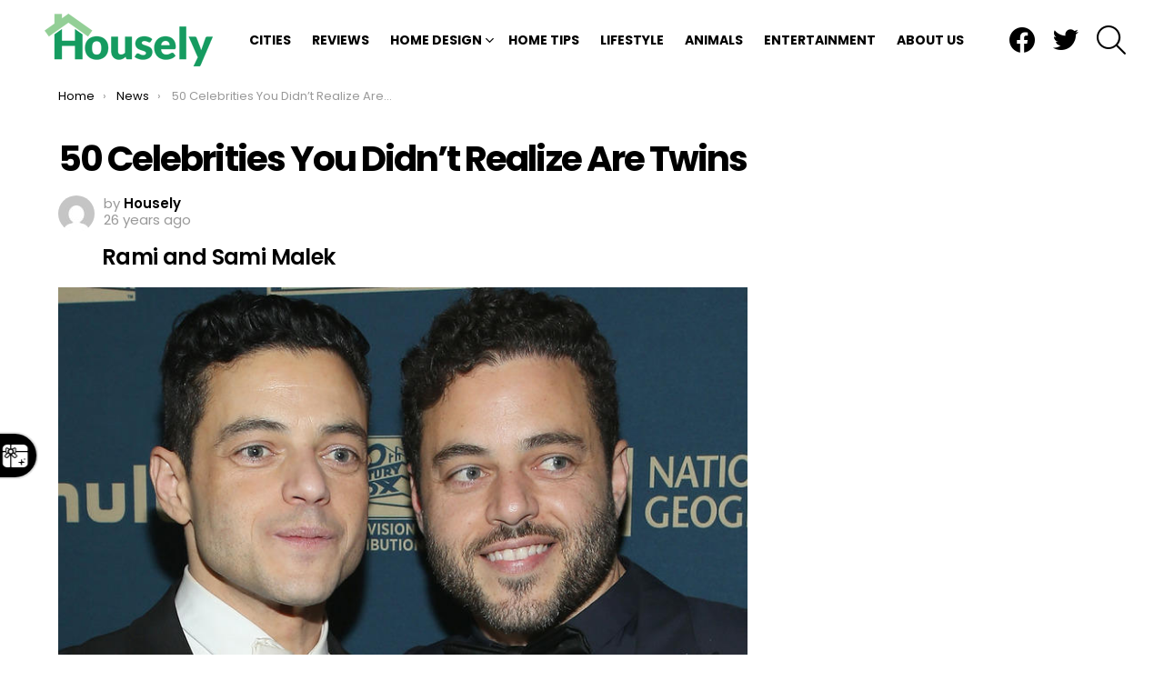

--- FILE ---
content_type: text/html; charset=UTF-8
request_url: https://housely.com/celebrity-twins/14/
body_size: 20420
content:
	<!DOCTYPE html>
<!--[if IE 8]>
<html class="no-js g1-off-outside lt-ie10 lt-ie9" id="ie8" lang="en-US"
 xmlns:fb="http://ogp.me/ns/fb#"><![endif]-->
<!--[if IE 9]>
<html class="no-js g1-off-outside lt-ie10" id="ie9" lang="en-US"
 xmlns:fb="http://ogp.me/ns/fb#"><![endif]-->
<!--[if !IE]><!-->
<html class="no-js g1-off-outside" lang="en-US"
 xmlns:fb="http://ogp.me/ns/fb#"><!--<![endif]-->
<head>
	<meta charset="UTF-8"/>
	<link rel="profile" href="http://gmpg.org/xfn/11"/>
	<link rel="pingback" href="https://housely.com/xmlrpc.php"/>

	<meta name='robots' content='index, follow, max-image-preview:large, max-snippet:-1, max-video-preview:-1' />
	<style>img:is([sizes="auto" i], [sizes^="auto," i]) { contain-intrinsic-size: 3000px 1500px }</style>
	
<meta name="viewport" content="initial-scale=1.0, minimum-scale=1.0, height=device-height, width=device-width" />

	<!-- This site is optimized with the Yoast SEO plugin v26.6 - https://yoast.com/wordpress/plugins/seo/ -->
	<title>50 Celebrities You Didn&#039;t Realize Are Twins - Page 14 of 51 - Housely</title>
	<meta name="description" content="Have you ever wondered which celebrities have twins? Then be sure to check out this article that is about 50 celebrities you probably didn&#039;t realize have" />
	<link rel="canonical" href="https://housely.com/celebrity-twins/14/" />
	<link rel="prev" href="https://housely.com/celebrity-twins/13/" />
	<link rel="next" href="https://housely.com/celebrity-twins/15/" />
	<meta property="og:locale" content="en_US" />
	<meta property="og:type" content="article" />
	<meta property="og:title" content="50 Celebrities You Didn&#039;t Realize Are Twins - Page 14 of 51 - Housely" />
	<meta property="og:description" content="Have you ever wondered which celebrities have twins? Then be sure to check out this article that is about 50 celebrities you probably didn&#039;t realize have" />
	<meta property="og:url" content="https://housely.com/celebrity-twins/" />
	<meta property="og:site_name" content="Housely" />
	<meta property="article:publisher" content="https://www.facebook.com/realhousely" />
	<meta property="article:published_time" content="2000-01-20T18:53:59+00:00" />
	<meta property="article:modified_time" content="2023-01-29T17:40:21+00:00" />
	<meta property="og:image" content="https://housely.com/wp-content/uploads/2000/01/twins.jpg" />
	<meta property="og:image:width" content="800" />
	<meta property="og:image:height" content="480" />
	<meta property="og:image:type" content="image/jpeg" />
	<meta name="author" content="Housely" />
	<meta name="twitter:card" content="summary_large_image" />
	<meta name="twitter:creator" content="@realhousely" />
	<meta name="twitter:site" content="@realhousely" />
	<meta name="twitter:label1" content="Written by" />
	<meta name="twitter:data1" content="Housely" />
	<meta name="twitter:label2" content="Est. reading time" />
	<meta name="twitter:data2" content="34 minutes" />
	<script type="application/ld+json" class="yoast-schema-graph">{"@context":"https://schema.org","@graph":[{"@type":"WebPage","@id":"https://housely.com/celebrity-twins/","url":"https://housely.com/celebrity-twins/14/","name":"50 Celebrities You Didn't Realize Are Twins - Page 14 of 51 - Housely","isPartOf":{"@id":"https://housely.com/#website"},"primaryImageOfPage":{"@id":"https://housely.com/celebrity-twins/14/#primaryimage"},"image":{"@id":"https://housely.com/celebrity-twins/14/#primaryimage"},"thumbnailUrl":"https://housely.com/wp-content/uploads/2000/01/twins.jpg","datePublished":"2000-01-20T18:53:59+00:00","dateModified":"2023-01-29T17:40:21+00:00","author":{"@id":"https://housely.com/#/schema/person/26bbd58b275c488917abf53f1f88d8c9"},"description":"Have you ever wondered which celebrities have twins? Then be sure to check out this article that is about 50 celebrities you probably didn't realize have","breadcrumb":{"@id":"https://housely.com/celebrity-twins/14/#breadcrumb"},"inLanguage":"en-US","potentialAction":[{"@type":"ReadAction","target":["https://housely.com/celebrity-twins/14/"]}]},{"@type":"ImageObject","inLanguage":"en-US","@id":"https://housely.com/celebrity-twins/14/#primaryimage","url":"https://housely.com/wp-content/uploads/2000/01/twins.jpg","contentUrl":"https://housely.com/wp-content/uploads/2000/01/twins.jpg","width":800,"height":480},{"@type":"BreadcrumbList","@id":"https://housely.com/celebrity-twins/14/#breadcrumb","itemListElement":[{"@type":"ListItem","position":1,"name":"Home","item":"https://housely.com/"},{"@type":"ListItem","position":2,"name":"50 Celebrities You Didn&#8217;t Realize Are Twins"}]},{"@type":"WebSite","@id":"https://housely.com/#website","url":"https://housely.com/","name":"Housely","description":"Home Design Inspiration, Local News &amp; Lifestyle Guides","potentialAction":[{"@type":"SearchAction","target":{"@type":"EntryPoint","urlTemplate":"https://housely.com/?s={search_term_string}"},"query-input":{"@type":"PropertyValueSpecification","valueRequired":true,"valueName":"search_term_string"}}],"inLanguage":"en-US"},{"@type":"Person","@id":"https://housely.com/#/schema/person/26bbd58b275c488917abf53f1f88d8c9","name":"Housely","image":{"@type":"ImageObject","inLanguage":"en-US","@id":"https://housely.com/#/schema/person/image/","url":"https://secure.gravatar.com/avatar/b5141472abc68057409c3e5f5eb7eb93?s=96&d=mm&r=g","contentUrl":"https://secure.gravatar.com/avatar/b5141472abc68057409c3e5f5eb7eb93?s=96&d=mm&r=g","caption":"Housely"},"description":"I craft the best articles on home renovation, real estate sales, and home decorating ideas found on the Internet.","sameAs":["https://www.housely.com"],"url":"https://housely.com/author/housely/"}]}</script>
	<!-- / Yoast SEO plugin. -->


<link rel='dns-prefetch' href='//stats.wp.com' />
<link rel='dns-prefetch' href='//fonts.googleapis.com' />
<link rel='dns-prefetch' href='//v0.wordpress.com' />
<link rel='dns-prefetch' href='//jetpack.wordpress.com' />
<link rel='dns-prefetch' href='//s0.wp.com' />
<link rel='dns-prefetch' href='//public-api.wordpress.com' />
<link rel='dns-prefetch' href='//0.gravatar.com' />
<link rel='dns-prefetch' href='//1.gravatar.com' />
<link rel='dns-prefetch' href='//2.gravatar.com' />
<link rel='preconnect' href='https://fonts.gstatic.com' />
<link rel="alternate" type="application/rss+xml" title="Housely &raquo; Feed" href="https://housely.com/feed/" />
<link rel="alternate" type="application/rss+xml" title="Housely &raquo; Comments Feed" href="https://housely.com/comments/feed/" />
<link rel="alternate" type="application/rss+xml" title="Housely &raquo; 50 Celebrities You Didn&#8217;t Realize Are Twins Comments Feed" href="https://housely.com/celebrity-twins/feed/" />
<script type="text/javascript">
/* <![CDATA[ */
window._wpemojiSettings = {"baseUrl":"https:\/\/s.w.org\/images\/core\/emoji\/15.0.3\/72x72\/","ext":".png","svgUrl":"https:\/\/s.w.org\/images\/core\/emoji\/15.0.3\/svg\/","svgExt":".svg","source":{"wpemoji":"https:\/\/housely.com\/wp-includes\/js\/wp-emoji.js?ver=6.7.4","twemoji":"https:\/\/housely.com\/wp-includes\/js\/twemoji.js?ver=6.7.4"}};
/**
 * @output wp-includes/js/wp-emoji-loader.js
 */

/**
 * Emoji Settings as exported in PHP via _print_emoji_detection_script().
 * @typedef WPEmojiSettings
 * @type {object}
 * @property {?object} source
 * @property {?string} source.concatemoji
 * @property {?string} source.twemoji
 * @property {?string} source.wpemoji
 * @property {?boolean} DOMReady
 * @property {?Function} readyCallback
 */

/**
 * Support tests.
 * @typedef SupportTests
 * @type {object}
 * @property {?boolean} flag
 * @property {?boolean} emoji
 */

/**
 * IIFE to detect emoji support and load Twemoji if needed.
 *
 * @param {Window} window
 * @param {Document} document
 * @param {WPEmojiSettings} settings
 */
( function wpEmojiLoader( window, document, settings ) {
	if ( typeof Promise === 'undefined' ) {
		return;
	}

	var sessionStorageKey = 'wpEmojiSettingsSupports';
	var tests = [ 'flag', 'emoji' ];

	/**
	 * Checks whether the browser supports offloading to a Worker.
	 *
	 * @since 6.3.0
	 *
	 * @private
	 *
	 * @returns {boolean}
	 */
	function supportsWorkerOffloading() {
		return (
			typeof Worker !== 'undefined' &&
			typeof OffscreenCanvas !== 'undefined' &&
			typeof URL !== 'undefined' &&
			URL.createObjectURL &&
			typeof Blob !== 'undefined'
		);
	}

	/**
	 * @typedef SessionSupportTests
	 * @type {object}
	 * @property {number} timestamp
	 * @property {SupportTests} supportTests
	 */

	/**
	 * Get support tests from session.
	 *
	 * @since 6.3.0
	 *
	 * @private
	 *
	 * @returns {?SupportTests} Support tests, or null if not set or older than 1 week.
	 */
	function getSessionSupportTests() {
		try {
			/** @type {SessionSupportTests} */
			var item = JSON.parse(
				sessionStorage.getItem( sessionStorageKey )
			);
			if (
				typeof item === 'object' &&
				typeof item.timestamp === 'number' &&
				new Date().valueOf() < item.timestamp + 604800 && // Note: Number is a week in seconds.
				typeof item.supportTests === 'object'
			) {
				return item.supportTests;
			}
		} catch ( e ) {}
		return null;
	}

	/**
	 * Persist the supports in session storage.
	 *
	 * @since 6.3.0
	 *
	 * @private
	 *
	 * @param {SupportTests} supportTests Support tests.
	 */
	function setSessionSupportTests( supportTests ) {
		try {
			/** @type {SessionSupportTests} */
			var item = {
				supportTests: supportTests,
				timestamp: new Date().valueOf()
			};

			sessionStorage.setItem(
				sessionStorageKey,
				JSON.stringify( item )
			);
		} catch ( e ) {}
	}

	/**
	 * Checks if two sets of Emoji characters render the same visually.
	 *
	 * This function may be serialized to run in a Worker. Therefore, it cannot refer to variables from the containing
	 * scope. Everything must be passed by parameters.
	 *
	 * @since 4.9.0
	 *
	 * @private
	 *
	 * @param {CanvasRenderingContext2D} context 2D Context.
	 * @param {string} set1 Set of Emoji to test.
	 * @param {string} set2 Set of Emoji to test.
	 *
	 * @return {boolean} True if the two sets render the same.
	 */
	function emojiSetsRenderIdentically( context, set1, set2 ) {
		// Cleanup from previous test.
		context.clearRect( 0, 0, context.canvas.width, context.canvas.height );
		context.fillText( set1, 0, 0 );
		var rendered1 = new Uint32Array(
			context.getImageData(
				0,
				0,
				context.canvas.width,
				context.canvas.height
			).data
		);

		// Cleanup from previous test.
		context.clearRect( 0, 0, context.canvas.width, context.canvas.height );
		context.fillText( set2, 0, 0 );
		var rendered2 = new Uint32Array(
			context.getImageData(
				0,
				0,
				context.canvas.width,
				context.canvas.height
			).data
		);

		return rendered1.every( function ( rendered2Data, index ) {
			return rendered2Data === rendered2[ index ];
		} );
	}

	/**
	 * Determines if the browser properly renders Emoji that Twemoji can supplement.
	 *
	 * This function may be serialized to run in a Worker. Therefore, it cannot refer to variables from the containing
	 * scope. Everything must be passed by parameters.
	 *
	 * @since 4.2.0
	 *
	 * @private
	 *
	 * @param {CanvasRenderingContext2D} context 2D Context.
	 * @param {string} type Whether to test for support of "flag" or "emoji".
	 * @param {Function} emojiSetsRenderIdentically Reference to emojiSetsRenderIdentically function, needed due to minification.
	 *
	 * @return {boolean} True if the browser can render emoji, false if it cannot.
	 */
	function browserSupportsEmoji( context, type, emojiSetsRenderIdentically ) {
		var isIdentical;

		switch ( type ) {
			case 'flag':
				/*
				 * Test for Transgender flag compatibility. Added in Unicode 13.
				 *
				 * To test for support, we try to render it, and compare the rendering to how it would look if
				 * the browser doesn't render it correctly (white flag emoji + transgender symbol).
				 */
				isIdentical = emojiSetsRenderIdentically(
					context,
					'\uD83C\uDFF3\uFE0F\u200D\u26A7\uFE0F', // as a zero-width joiner sequence
					'\uD83C\uDFF3\uFE0F\u200B\u26A7\uFE0F' // separated by a zero-width space
				);

				if ( isIdentical ) {
					return false;
				}

				/*
				 * Test for UN flag compatibility. This is the least supported of the letter locale flags,
				 * so gives us an easy test for full support.
				 *
				 * To test for support, we try to render it, and compare the rendering to how it would look if
				 * the browser doesn't render it correctly ([U] + [N]).
				 */
				isIdentical = emojiSetsRenderIdentically(
					context,
					'\uD83C\uDDFA\uD83C\uDDF3', // as the sequence of two code points
					'\uD83C\uDDFA\u200B\uD83C\uDDF3' // as the two code points separated by a zero-width space
				);

				if ( isIdentical ) {
					return false;
				}

				/*
				 * Test for English flag compatibility. England is a country in the United Kingdom, it
				 * does not have a two letter locale code but rather a five letter sub-division code.
				 *
				 * To test for support, we try to render it, and compare the rendering to how it would look if
				 * the browser doesn't render it correctly (black flag emoji + [G] + [B] + [E] + [N] + [G]).
				 */
				isIdentical = emojiSetsRenderIdentically(
					context,
					// as the flag sequence
					'\uD83C\uDFF4\uDB40\uDC67\uDB40\uDC62\uDB40\uDC65\uDB40\uDC6E\uDB40\uDC67\uDB40\uDC7F',
					// with each code point separated by a zero-width space
					'\uD83C\uDFF4\u200B\uDB40\uDC67\u200B\uDB40\uDC62\u200B\uDB40\uDC65\u200B\uDB40\uDC6E\u200B\uDB40\uDC67\u200B\uDB40\uDC7F'
				);

				return ! isIdentical;
			case 'emoji':
				/*
				 * Four and twenty blackbirds baked in a pie.
				 *
				 * To test for Emoji 15.0 support, try to render a new emoji: Blackbird.
				 *
				 * The Blackbird is a ZWJ sequence combining 🐦 Bird and ⬛ large black square.,
				 *
				 * 0x1F426 (\uD83D\uDC26) == Bird
				 * 0x200D == Zero-Width Joiner (ZWJ) that links the code points for the new emoji or
				 * 0x200B == Zero-Width Space (ZWS) that is rendered for clients not supporting the new emoji.
				 * 0x2B1B == Large Black Square
				 *
				 * When updating this test for future Emoji releases, ensure that individual emoji that make up the
				 * sequence come from older emoji standards.
				 */
				isIdentical = emojiSetsRenderIdentically(
					context,
					'\uD83D\uDC26\u200D\u2B1B', // as the zero-width joiner sequence
					'\uD83D\uDC26\u200B\u2B1B' // separated by a zero-width space
				);

				return ! isIdentical;
		}

		return false;
	}

	/**
	 * Checks emoji support tests.
	 *
	 * This function may be serialized to run in a Worker. Therefore, it cannot refer to variables from the containing
	 * scope. Everything must be passed by parameters.
	 *
	 * @since 6.3.0
	 *
	 * @private
	 *
	 * @param {string[]} tests Tests.
	 * @param {Function} browserSupportsEmoji Reference to browserSupportsEmoji function, needed due to minification.
	 * @param {Function} emojiSetsRenderIdentically Reference to emojiSetsRenderIdentically function, needed due to minification.
	 *
	 * @return {SupportTests} Support tests.
	 */
	function testEmojiSupports( tests, browserSupportsEmoji, emojiSetsRenderIdentically ) {
		var canvas;
		if (
			typeof WorkerGlobalScope !== 'undefined' &&
			self instanceof WorkerGlobalScope
		) {
			canvas = new OffscreenCanvas( 300, 150 ); // Dimensions are default for HTMLCanvasElement.
		} else {
			canvas = document.createElement( 'canvas' );
		}

		var context = canvas.getContext( '2d', { willReadFrequently: true } );

		/*
		 * Chrome on OS X added native emoji rendering in M41. Unfortunately,
		 * it doesn't work when the font is bolder than 500 weight. So, we
		 * check for bold rendering support to avoid invisible emoji in Chrome.
		 */
		context.textBaseline = 'top';
		context.font = '600 32px Arial';

		var supports = {};
		tests.forEach( function ( test ) {
			supports[ test ] = browserSupportsEmoji( context, test, emojiSetsRenderIdentically );
		} );
		return supports;
	}

	/**
	 * Adds a script to the head of the document.
	 *
	 * @ignore
	 *
	 * @since 4.2.0
	 *
	 * @param {string} src The url where the script is located.
	 *
	 * @return {void}
	 */
	function addScript( src ) {
		var script = document.createElement( 'script' );
		script.src = src;
		script.defer = true;
		document.head.appendChild( script );
	}

	settings.supports = {
		everything: true,
		everythingExceptFlag: true
	};

	// Create a promise for DOMContentLoaded since the worker logic may finish after the event has fired.
	var domReadyPromise = new Promise( function ( resolve ) {
		document.addEventListener( 'DOMContentLoaded', resolve, {
			once: true
		} );
	} );

	// Obtain the emoji support from the browser, asynchronously when possible.
	new Promise( function ( resolve ) {
		var supportTests = getSessionSupportTests();
		if ( supportTests ) {
			resolve( supportTests );
			return;
		}

		if ( supportsWorkerOffloading() ) {
			try {
				// Note that the functions are being passed as arguments due to minification.
				var workerScript =
					'postMessage(' +
					testEmojiSupports.toString() +
					'(' +
					[
						JSON.stringify( tests ),
						browserSupportsEmoji.toString(),
						emojiSetsRenderIdentically.toString()
					].join( ',' ) +
					'));';
				var blob = new Blob( [ workerScript ], {
					type: 'text/javascript'
				} );
				var worker = new Worker( URL.createObjectURL( blob ), { name: 'wpTestEmojiSupports' } );
				worker.onmessage = function ( event ) {
					supportTests = event.data;
					setSessionSupportTests( supportTests );
					worker.terminate();
					resolve( supportTests );
				};
				return;
			} catch ( e ) {}
		}

		supportTests = testEmojiSupports( tests, browserSupportsEmoji, emojiSetsRenderIdentically );
		setSessionSupportTests( supportTests );
		resolve( supportTests );
	} )
		// Once the browser emoji support has been obtained from the session, finalize the settings.
		.then( function ( supportTests ) {
			/*
			 * Tests the browser support for flag emojis and other emojis, and adjusts the
			 * support settings accordingly.
			 */
			for ( var test in supportTests ) {
				settings.supports[ test ] = supportTests[ test ];

				settings.supports.everything =
					settings.supports.everything && settings.supports[ test ];

				if ( 'flag' !== test ) {
					settings.supports.everythingExceptFlag =
						settings.supports.everythingExceptFlag &&
						settings.supports[ test ];
				}
			}

			settings.supports.everythingExceptFlag =
				settings.supports.everythingExceptFlag &&
				! settings.supports.flag;

			// Sets DOMReady to false and assigns a ready function to settings.
			settings.DOMReady = false;
			settings.readyCallback = function () {
				settings.DOMReady = true;
			};
		} )
		.then( function () {
			return domReadyPromise;
		} )
		.then( function () {
			// When the browser can not render everything we need to load a polyfill.
			if ( ! settings.supports.everything ) {
				settings.readyCallback();

				var src = settings.source || {};

				if ( src.concatemoji ) {
					addScript( src.concatemoji );
				} else if ( src.wpemoji && src.twemoji ) {
					addScript( src.twemoji );
					addScript( src.wpemoji );
				}
			}
		} );
} )( window, document, window._wpemojiSettings );

/* ]]> */
</script>
<!-- housely.com is managing ads with Advanced Ads 2.0.16 – https://wpadvancedads.com/ --><script id="house-ready">
			/**
 * Wait for the page to be ready before firing JS.
 *
 * @param {function} callback - A callable function to be executed.
 * @param {string} [requestedState=complete] - document.readyState to wait for. Defaults to 'complete', can be 'interactive'.
 */
window.advanced_ads_ready = function ( callback, requestedState ) {
	requestedState = requestedState || 'complete';
	var checkState = function ( state ) {
		return requestedState === 'interactive' ? state !== 'loading' : state === 'complete';
	};

	// If we have reached the correct state, fire the callback.
	if ( checkState( document.readyState ) ) {
		callback();
		return;
	}
	// We are not yet in the correct state, attach an event handler, only fire once if the requested state is 'interactive'.
	document.addEventListener( 'readystatechange', function ( event ) {
		if ( checkState( event.target.readyState ) ) {
			callback();
		}
	}, {once: requestedState === 'interactive'} );
};

window.advanced_ads_ready_queue = window.advanced_ads_ready_queue || [];
		</script>
		<style id='wp-emoji-styles-inline-css' type='text/css'>

	img.wp-smiley, img.emoji {
		display: inline !important;
		border: none !important;
		box-shadow: none !important;
		height: 1em !important;
		width: 1em !important;
		margin: 0 0.07em !important;
		vertical-align: -0.1em !important;
		background: none !important;
		padding: 0 !important;
	}
</style>
<link rel='stylesheet' id='mediaelement-css' href='https://housely.com/wp-includes/js/mediaelement/mediaelementplayer-legacy.min.css?ver=4.2.17' type='text/css' media='all' />
<link rel='stylesheet' id='wp-mediaelement-css' href='https://housely.com/wp-includes/js/mediaelement/wp-mediaelement.css?ver=6.7.4' type='text/css' media='all' />
<style id='jetpack-sharing-buttons-style-inline-css' type='text/css'>
.jetpack-sharing-buttons__services-list{display:flex;flex-direction:row;flex-wrap:wrap;gap:0;list-style-type:none;margin:5px;padding:0}.jetpack-sharing-buttons__services-list.has-small-icon-size{font-size:12px}.jetpack-sharing-buttons__services-list.has-normal-icon-size{font-size:16px}.jetpack-sharing-buttons__services-list.has-large-icon-size{font-size:24px}.jetpack-sharing-buttons__services-list.has-huge-icon-size{font-size:36px}@media print{.jetpack-sharing-buttons__services-list{display:none!important}}.editor-styles-wrapper .wp-block-jetpack-sharing-buttons{gap:0;padding-inline-start:0}ul.jetpack-sharing-buttons__services-list.has-background{padding:1.25em 2.375em}
</style>
<style id='classic-theme-styles-inline-css' type='text/css'>
/**
 * These rules are needed for backwards compatibility.
 * They should match the button element rules in the base theme.json file.
 */
.wp-block-button__link {
	color: #ffffff;
	background-color: #32373c;
	border-radius: 9999px; /* 100% causes an oval, but any explicit but really high value retains the pill shape. */

	/* This needs a low specificity so it won't override the rules from the button element if defined in theme.json. */
	box-shadow: none;
	text-decoration: none;

	/* The extra 2px are added to size solids the same as the outline versions.*/
	padding: calc(0.667em + 2px) calc(1.333em + 2px);

	font-size: 1.125em;
}

.wp-block-file__button {
	background: #32373c;
	color: #ffffff;
	text-decoration: none;
}

</style>
<style id='global-styles-inline-css' type='text/css'>
:root{--wp--preset--aspect-ratio--square: 1;--wp--preset--aspect-ratio--4-3: 4/3;--wp--preset--aspect-ratio--3-4: 3/4;--wp--preset--aspect-ratio--3-2: 3/2;--wp--preset--aspect-ratio--2-3: 2/3;--wp--preset--aspect-ratio--16-9: 16/9;--wp--preset--aspect-ratio--9-16: 9/16;--wp--preset--color--black: #000000;--wp--preset--color--cyan-bluish-gray: #abb8c3;--wp--preset--color--white: #ffffff;--wp--preset--color--pale-pink: #f78da7;--wp--preset--color--vivid-red: #cf2e2e;--wp--preset--color--luminous-vivid-orange: #ff6900;--wp--preset--color--luminous-vivid-amber: #fcb900;--wp--preset--color--light-green-cyan: #7bdcb5;--wp--preset--color--vivid-green-cyan: #00d084;--wp--preset--color--pale-cyan-blue: #8ed1fc;--wp--preset--color--vivid-cyan-blue: #0693e3;--wp--preset--color--vivid-purple: #9b51e0;--wp--preset--gradient--vivid-cyan-blue-to-vivid-purple: linear-gradient(135deg,rgba(6,147,227,1) 0%,rgb(155,81,224) 100%);--wp--preset--gradient--light-green-cyan-to-vivid-green-cyan: linear-gradient(135deg,rgb(122,220,180) 0%,rgb(0,208,130) 100%);--wp--preset--gradient--luminous-vivid-amber-to-luminous-vivid-orange: linear-gradient(135deg,rgba(252,185,0,1) 0%,rgba(255,105,0,1) 100%);--wp--preset--gradient--luminous-vivid-orange-to-vivid-red: linear-gradient(135deg,rgba(255,105,0,1) 0%,rgb(207,46,46) 100%);--wp--preset--gradient--very-light-gray-to-cyan-bluish-gray: linear-gradient(135deg,rgb(238,238,238) 0%,rgb(169,184,195) 100%);--wp--preset--gradient--cool-to-warm-spectrum: linear-gradient(135deg,rgb(74,234,220) 0%,rgb(151,120,209) 20%,rgb(207,42,186) 40%,rgb(238,44,130) 60%,rgb(251,105,98) 80%,rgb(254,248,76) 100%);--wp--preset--gradient--blush-light-purple: linear-gradient(135deg,rgb(255,206,236) 0%,rgb(152,150,240) 100%);--wp--preset--gradient--blush-bordeaux: linear-gradient(135deg,rgb(254,205,165) 0%,rgb(254,45,45) 50%,rgb(107,0,62) 100%);--wp--preset--gradient--luminous-dusk: linear-gradient(135deg,rgb(255,203,112) 0%,rgb(199,81,192) 50%,rgb(65,88,208) 100%);--wp--preset--gradient--pale-ocean: linear-gradient(135deg,rgb(255,245,203) 0%,rgb(182,227,212) 50%,rgb(51,167,181) 100%);--wp--preset--gradient--electric-grass: linear-gradient(135deg,rgb(202,248,128) 0%,rgb(113,206,126) 100%);--wp--preset--gradient--midnight: linear-gradient(135deg,rgb(2,3,129) 0%,rgb(40,116,252) 100%);--wp--preset--font-size--small: 13px;--wp--preset--font-size--medium: 20px;--wp--preset--font-size--large: 36px;--wp--preset--font-size--x-large: 42px;--wp--preset--spacing--20: 0.44rem;--wp--preset--spacing--30: 0.67rem;--wp--preset--spacing--40: 1rem;--wp--preset--spacing--50: 1.5rem;--wp--preset--spacing--60: 2.25rem;--wp--preset--spacing--70: 3.38rem;--wp--preset--spacing--80: 5.06rem;--wp--preset--shadow--natural: 6px 6px 9px rgba(0, 0, 0, 0.2);--wp--preset--shadow--deep: 12px 12px 50px rgba(0, 0, 0, 0.4);--wp--preset--shadow--sharp: 6px 6px 0px rgba(0, 0, 0, 0.2);--wp--preset--shadow--outlined: 6px 6px 0px -3px rgba(255, 255, 255, 1), 6px 6px rgba(0, 0, 0, 1);--wp--preset--shadow--crisp: 6px 6px 0px rgba(0, 0, 0, 1);}:where(.is-layout-flex){gap: 0.5em;}:where(.is-layout-grid){gap: 0.5em;}body .is-layout-flex{display: flex;}.is-layout-flex{flex-wrap: wrap;align-items: center;}.is-layout-flex > :is(*, div){margin: 0;}body .is-layout-grid{display: grid;}.is-layout-grid > :is(*, div){margin: 0;}:where(.wp-block-columns.is-layout-flex){gap: 2em;}:where(.wp-block-columns.is-layout-grid){gap: 2em;}:where(.wp-block-post-template.is-layout-flex){gap: 1.25em;}:where(.wp-block-post-template.is-layout-grid){gap: 1.25em;}.has-black-color{color: var(--wp--preset--color--black) !important;}.has-cyan-bluish-gray-color{color: var(--wp--preset--color--cyan-bluish-gray) !important;}.has-white-color{color: var(--wp--preset--color--white) !important;}.has-pale-pink-color{color: var(--wp--preset--color--pale-pink) !important;}.has-vivid-red-color{color: var(--wp--preset--color--vivid-red) !important;}.has-luminous-vivid-orange-color{color: var(--wp--preset--color--luminous-vivid-orange) !important;}.has-luminous-vivid-amber-color{color: var(--wp--preset--color--luminous-vivid-amber) !important;}.has-light-green-cyan-color{color: var(--wp--preset--color--light-green-cyan) !important;}.has-vivid-green-cyan-color{color: var(--wp--preset--color--vivid-green-cyan) !important;}.has-pale-cyan-blue-color{color: var(--wp--preset--color--pale-cyan-blue) !important;}.has-vivid-cyan-blue-color{color: var(--wp--preset--color--vivid-cyan-blue) !important;}.has-vivid-purple-color{color: var(--wp--preset--color--vivid-purple) !important;}.has-black-background-color{background-color: var(--wp--preset--color--black) !important;}.has-cyan-bluish-gray-background-color{background-color: var(--wp--preset--color--cyan-bluish-gray) !important;}.has-white-background-color{background-color: var(--wp--preset--color--white) !important;}.has-pale-pink-background-color{background-color: var(--wp--preset--color--pale-pink) !important;}.has-vivid-red-background-color{background-color: var(--wp--preset--color--vivid-red) !important;}.has-luminous-vivid-orange-background-color{background-color: var(--wp--preset--color--luminous-vivid-orange) !important;}.has-luminous-vivid-amber-background-color{background-color: var(--wp--preset--color--luminous-vivid-amber) !important;}.has-light-green-cyan-background-color{background-color: var(--wp--preset--color--light-green-cyan) !important;}.has-vivid-green-cyan-background-color{background-color: var(--wp--preset--color--vivid-green-cyan) !important;}.has-pale-cyan-blue-background-color{background-color: var(--wp--preset--color--pale-cyan-blue) !important;}.has-vivid-cyan-blue-background-color{background-color: var(--wp--preset--color--vivid-cyan-blue) !important;}.has-vivid-purple-background-color{background-color: var(--wp--preset--color--vivid-purple) !important;}.has-black-border-color{border-color: var(--wp--preset--color--black) !important;}.has-cyan-bluish-gray-border-color{border-color: var(--wp--preset--color--cyan-bluish-gray) !important;}.has-white-border-color{border-color: var(--wp--preset--color--white) !important;}.has-pale-pink-border-color{border-color: var(--wp--preset--color--pale-pink) !important;}.has-vivid-red-border-color{border-color: var(--wp--preset--color--vivid-red) !important;}.has-luminous-vivid-orange-border-color{border-color: var(--wp--preset--color--luminous-vivid-orange) !important;}.has-luminous-vivid-amber-border-color{border-color: var(--wp--preset--color--luminous-vivid-amber) !important;}.has-light-green-cyan-border-color{border-color: var(--wp--preset--color--light-green-cyan) !important;}.has-vivid-green-cyan-border-color{border-color: var(--wp--preset--color--vivid-green-cyan) !important;}.has-pale-cyan-blue-border-color{border-color: var(--wp--preset--color--pale-cyan-blue) !important;}.has-vivid-cyan-blue-border-color{border-color: var(--wp--preset--color--vivid-cyan-blue) !important;}.has-vivid-purple-border-color{border-color: var(--wp--preset--color--vivid-purple) !important;}.has-vivid-cyan-blue-to-vivid-purple-gradient-background{background: var(--wp--preset--gradient--vivid-cyan-blue-to-vivid-purple) !important;}.has-light-green-cyan-to-vivid-green-cyan-gradient-background{background: var(--wp--preset--gradient--light-green-cyan-to-vivid-green-cyan) !important;}.has-luminous-vivid-amber-to-luminous-vivid-orange-gradient-background{background: var(--wp--preset--gradient--luminous-vivid-amber-to-luminous-vivid-orange) !important;}.has-luminous-vivid-orange-to-vivid-red-gradient-background{background: var(--wp--preset--gradient--luminous-vivid-orange-to-vivid-red) !important;}.has-very-light-gray-to-cyan-bluish-gray-gradient-background{background: var(--wp--preset--gradient--very-light-gray-to-cyan-bluish-gray) !important;}.has-cool-to-warm-spectrum-gradient-background{background: var(--wp--preset--gradient--cool-to-warm-spectrum) !important;}.has-blush-light-purple-gradient-background{background: var(--wp--preset--gradient--blush-light-purple) !important;}.has-blush-bordeaux-gradient-background{background: var(--wp--preset--gradient--blush-bordeaux) !important;}.has-luminous-dusk-gradient-background{background: var(--wp--preset--gradient--luminous-dusk) !important;}.has-pale-ocean-gradient-background{background: var(--wp--preset--gradient--pale-ocean) !important;}.has-electric-grass-gradient-background{background: var(--wp--preset--gradient--electric-grass) !important;}.has-midnight-gradient-background{background: var(--wp--preset--gradient--midnight) !important;}.has-small-font-size{font-size: var(--wp--preset--font-size--small) !important;}.has-medium-font-size{font-size: var(--wp--preset--font-size--medium) !important;}.has-large-font-size{font-size: var(--wp--preset--font-size--large) !important;}.has-x-large-font-size{font-size: var(--wp--preset--font-size--x-large) !important;}
:where(.wp-block-post-template.is-layout-flex){gap: 1.25em;}:where(.wp-block-post-template.is-layout-grid){gap: 1.25em;}
:where(.wp-block-columns.is-layout-flex){gap: 2em;}:where(.wp-block-columns.is-layout-grid){gap: 2em;}
:root :where(.wp-block-pullquote){font-size: 1.5em;line-height: 1.6;}
</style>
<link rel='stylesheet' id='g1-main-css' href='https://housely.com/wp-content/themes/bimber/css/9.2.3/styles/original/all-light.min.css?ver=9.2.3' type='text/css' media='all' />
<link rel='stylesheet' id='bimber-single-css' href='https://housely.com/wp-content/themes/bimber/css/9.2.3/styles/original/single-light.min.css?ver=9.2.3' type='text/css' media='all' />
<link rel='stylesheet' id='bimber-comments-css' href='https://housely.com/wp-content/themes/bimber/css/9.2.3/styles/original/comments-light.min.css?ver=9.2.3' type='text/css' media='all' />
<link rel='stylesheet' id='bimber-google-fonts-css' href='//fonts.googleapis.com/css?family=Roboto%3A400%2C300%2C500%2C600%2C700%2C900%7CPoppins%3A400%2C300%2C500%2C600%2C700&#038;subset=latin%2Clatin-ext&#038;display=swap&#038;ver=9.2.3' type='text/css' media='all' />
<link rel='stylesheet' id='bimber-dynamic-style-css' href='https://housely.com/wp-content/uploads/dynamic-style-1707846402.css' type='text/css' media='all' />
<link rel='stylesheet' id='bimber-style-css' href='https://housely.com/wp-content/themes/bimber-child-theme/style.css?ver=6.7.4' type='text/css' media='all' />
<link rel='stylesheet' id='bimber-vc-css' href='https://housely.com/wp-content/themes/bimber/css/9.2.3/styles/original/vc-light.min.css?ver=9.2.3' type='text/css' media='all' />
<link rel='stylesheet' id='bimber-mashshare-css' href='https://housely.com/wp-content/themes/bimber/css/9.2.3/styles/original/mashshare-light.min.css?ver=9.2.3' type='text/css' media='all' />
<script type="text/javascript" src="https://housely.com/wp-includes/js/jquery/jquery.js?ver=3.7.1" id="jquery-core-js"></script>
<script type="text/javascript" src="https://housely.com/wp-includes/js/jquery/jquery-migrate.js?ver=3.4.1" id="jquery-migrate-js"></script>
<script type="text/javascript" id="advanced-ads-advanced-js-js-extra">
/* <![CDATA[ */
var advads_options = {"blog_id":"1","privacy":{"enabled":false,"state":"not_needed"}};
/* ]]> */
</script>
<script type="text/javascript" src="https://housely.com/wp-content/uploads/604/443/public/assets/js/advanced.js?ver=2.0.16" id="advanced-ads-advanced-js-js"></script>
<script type="text/javascript" id="advanced_ads_pro/visitor_conditions-js-extra">
/* <![CDATA[ */
var advanced_ads_pro_visitor_conditions = {"referrer_cookie_name":"advanced_ads_pro_visitor_referrer","referrer_exdays":"365","page_impr_cookie_name":"advanced_ads_page_impressions","page_impr_exdays":"3650"};
/* ]]> */
</script>
<script type="text/javascript" src="https://housely.com/wp-content/uploads/604/363/783/515/734/548.js?ver=3.0.8" id="advanced_ads_pro/visitor_conditions-js"></script>
<script type="text/javascript" src="https://housely.com/wp-content/themes/bimber/js/modernizr/modernizr-custom.min.js?ver=3.3.0" id="modernizr-js"></script>
<link rel="https://api.w.org/" href="https://housely.com/wp-json/" /><link rel="alternate" title="JSON" type="application/json" href="https://housely.com/wp-json/wp/v2/posts/85756" /><link rel="EditURI" type="application/rsd+xml" title="RSD" href="https://housely.com/xmlrpc.php?rsd" />
<link rel='shortlink' href='https://housely.com/?p=85756' />
<link rel="alternate" title="oEmbed (JSON)" type="application/json+oembed" href="https://housely.com/wp-json/oembed/1.0/embed?url=https%3A%2F%2Fhousely.com%2Fcelebrity-twins%2F" />
<link rel="alternate" title="oEmbed (XML)" type="text/xml+oembed" href="https://housely.com/wp-json/oembed/1.0/embed?url=https%3A%2F%2Fhousely.com%2Fcelebrity-twins%2F&#038;format=xml" />
<meta property="fb:app_id" content="630405627065160"/><meta property="fb:admins" content="G5kUaJ9skJ4"/><link rel="preload" href="https://housely.com/wp-content/plugins/g1-socials/css/iconfont/fonts/g1-socials.woff" as="font" type="font/woff" crossorigin="anonymous">	<style>img#wpstats{display:none}</style>
			<style>
	@font-face {
		font-family: "bimber";
							src:url("https://housely.com/wp-content/themes/bimber/css/9.2.3/bimber/fonts/bimber.eot");
			src:url("https://housely.com/wp-content/themes/bimber/css/9.2.3/bimber/fonts/bimber.eot?#iefix") format("embedded-opentype"),
			url("https://housely.com/wp-content/themes/bimber/css/9.2.3/bimber/fonts/bimber.woff") format("woff"),
			url("https://housely.com/wp-content/themes/bimber/css/9.2.3/bimber/fonts/bimber.ttf") format("truetype"),
			url("https://housely.com/wp-content/themes/bimber/css/9.2.3/bimber/fonts/bimber.svg#bimber") format("svg");
				font-weight: normal;
		font-style: normal;
		font-display: block;
	}
	</style>
	<!-- Google Tag Manager -->
<script>(function(w,d,s,l,i){w[l]=w[l]||[];w[l].push({'gtm.start':
new Date().getTime(),event:'gtm.js'});var f=d.getElementsByTagName(s)[0],
j=d.createElement(s),dl=l!='dataLayer'?'&l='+l:'';j.async=true;j.src=
'https://www.googletagmanager.com/gtm.js?id='+i+dl;f.parentNode.insertBefore(j,f);
})(window,document,'script','dataLayer','GTM-5R26R6');</script>
<!-- End Google Tag Manager -->
<meta name="facebook-domain-verification" content="n1m4cxmy2h3ll05cs15abflpw4cdbr" />
<meta property="fb:admins" content="501960202" />
<!-- pinterest -->
<meta name="p:domain_verify" content="541915f27a1b22ad64f2d2ce1c0a669c"/>
<meta name="msvalidate.01" content="B403AC6D2DDF3E1FA84D5E585E5A5E75" />
<!--nativo-->
<script type="text/javascript" src="//s.ntv.io/serve/load.js" async></script> 
<!--end nativo-->
<!--Google Adsense AFS-->
<!--<script async="async" src="https://www.google.com/adsense/search/ads.js"></script>-->
<!-- other head elements from your page -->
<script type="text/javascript" charset="utf-8">
(function(g,o){g[o]=g[o]||function(){(g[o]['q']=g[o]['q']||[]).push(
  arguments)},g[o]['t']=1*new Date})(window,'_googCsa');
</script>
<!--google meta tag-->
<meta name="google-adsense-account" content="ca-pub-3385451822370857">
<!--big crunch tag-->
<script async="" src="https://lh.bigcrunch.com/main.js" id="bigcrunchtag" data-property-id="1a85fa76-d286-4802-8dd3-c20d8abb5907"></script>		<script type="text/javascript">
			var advadsCfpQueue = [];
			var advadsCfpAd = function( adID ) {
				if ( 'undefined' === typeof advadsProCfp ) {
					advadsCfpQueue.push( adID )
				} else {
					advadsProCfp.addElement( adID )
				}
			}
		</script>
		<meta name="generator" content="Powered by WPBakery Page Builder - drag and drop page builder for WordPress."/>
<link rel="icon" href="https://housely.com/wp-content/uploads/2023/04/cropped-houselyicon-32x32.png" sizes="32x32" />
<link rel="icon" href="https://housely.com/wp-content/uploads/2023/04/cropped-houselyicon-192x192.png" sizes="192x192" />
<link rel="apple-touch-icon" href="https://housely.com/wp-content/uploads/2023/04/cropped-houselyicon-180x180.png" />
<meta name="msapplication-TileImage" content="https://housely.com/wp-content/uploads/2023/04/cropped-houselyicon-270x270.png" />
	<script>if("undefined"!=typeof localStorage){var nsfwItemId=document.getElementsByName("g1:nsfw-item-id");nsfwItemId=nsfwItemId.length>0?nsfwItemId[0].getAttribute("content"):"g1_nsfw_off",window.g1SwitchNSFW=function(e){e?(localStorage.setItem(nsfwItemId,1),document.documentElement.classList.add("g1-nsfw-off")):(localStorage.removeItem(nsfwItemId),document.documentElement.classList.remove("g1-nsfw-off"))};try{var nsfwmode=localStorage.getItem(nsfwItemId);window.g1SwitchNSFW(nsfwmode)}catch(e){}}</script>
	<noscript><style> .wpb_animate_when_almost_visible { opacity: 1; }</style></noscript></head>

<body class="post-template-default single single-post postid-85756 single-format-standard wp-embed-responsive paged-14 single-paged-14 g1-layout-boxed g1-hoverable g1-has-mobile-logo g1-sidebar-normal wpb-js-composer js-comp-ver-6.9.0 vc_responsive aa-prefix-house-" itemscope="" itemtype="http://schema.org/WebPage" >

<div class="g1-body-inner">

	<div id="page">
		

		

					<div class="g1-row g1-row-layout-page g1-hb-row g1-hb-row-normal g1-hb-row-a g1-hb-row-1 g1-hb-full g1-hb-sticky-off g1-hb-shadow-off">
			<div class="g1-row-inner">
				<div class="g1-column g1-dropable">
											<div class="g1-bin-1 g1-bin-grow-off">
							<div class="g1-bin g1-bin-align-left">
															</div>
						</div>
											<div class="g1-bin-2 g1-bin-grow-off">
							<div class="g1-bin g1-bin-align-center">
															</div>
						</div>
											<div class="g1-bin-3 g1-bin-grow-off">
							<div class="g1-bin g1-bin-align-right">
															</div>
						</div>
									</div>
			</div>
			<div class="g1-row-background"></div>
		</div>
			<div class="g1-row g1-row-layout-page g1-hb-row g1-hb-row-normal g1-hb-row-b g1-hb-row-2 g1-hb-full g1-hb-sticky-off g1-hb-shadow-off">
			<div class="g1-row-inner">
				<div class="g1-column g1-dropable">
											<div class="g1-bin-1 g1-bin-grow-off">
							<div class="g1-bin g1-bin-align-left">
																	<div class="g1-id g1-id-desktop">
			<p class="g1-mega g1-mega-1st site-title">
	
			<a class="g1-logo-wrapper"
			   href="https://housely.com/" rel="home">
									<picture class="g1-logo g1-logo-default">
						<source media="(min-width: 1025px)" srcset="https://housely.com/wp-content/uploads/2016/03/logo300.png 2x,https://housely.com/wp-content/uploads/2017/10/housely-185.png 1x">
						<source media="(max-width: 1024px)" srcset="data:image/svg+xml,%3Csvg%20xmlns%3D%27http%3A%2F%2Fwww.w3.org%2F2000%2Fsvg%27%20viewBox%3D%270%200%20185%2058%27%2F%3E">
						<img
							src="https://housely.com/wp-content/uploads/2017/10/housely-185.png"
							width="185"
							height="58"
							alt="Housely" />
					</picture>

												</a>

			</p>
	
    
	</div>															</div>
						</div>
											<div class="g1-bin-2 g1-bin-grow-off">
							<div class="g1-bin g1-bin-align-center">
																	<!-- BEGIN .g1-primary-nav -->
<nav id="g1-primary-nav" class="g1-primary-nav"><ul id="g1-primary-nav-menu" class="g1-primary-nav-menu g1-menu-h"><li id="menu-item-3983131" class="menu-item menu-item-type-taxonomy menu-item-object-category menu-item-g1-standard menu-item-3983131"><a href="https://housely.com/cities/">Cities</a></li>
<li id="menu-item-3991111" class="menu-item menu-item-type-taxonomy menu-item-object-category menu-item-g1-standard menu-item-3991111"><a href="https://housely.com/reviews/">Reviews</a></li>
<li id="menu-item-3983127" class="menu-item menu-item-type-taxonomy menu-item-object-category menu-item-has-children menu-item-g1-standard menu-item-3983127"><a href="https://housely.com/home-design/">Home Design</a>
<ul class="sub-menu">
	<li id="menu-item-4042947" class="menu-item menu-item-type-taxonomy menu-item-object-category menu-item-4042947"><a href="https://housely.com/home-design/kitchen-design/">Kitchen Design</a></li>
	<li id="menu-item-4042946" class="menu-item menu-item-type-taxonomy menu-item-object-category menu-item-4042946"><a href="https://housely.com/home-design/bedroom-design/">Bedroom Design</a></li>
	<li id="menu-item-4042948" class="menu-item menu-item-type-taxonomy menu-item-object-category menu-item-4042948"><a href="https://housely.com/home-design/living-room-design/">Living Room Ideas</a></li>
</ul>
</li>
<li id="menu-item-3983129" class="menu-item menu-item-type-taxonomy menu-item-object-category menu-item-g1-standard menu-item-3983129"><a href="https://housely.com/tips/">Home Tips</a></li>
<li id="menu-item-4042943" class="menu-item menu-item-type-taxonomy menu-item-object-category menu-item-g1-standard menu-item-4042943"><a href="https://housely.com/lifestyle/">Lifestyle</a></li>
<li id="menu-item-4042945" class="menu-item menu-item-type-taxonomy menu-item-object-category menu-item-g1-standard menu-item-4042945"><a href="https://housely.com/animals/">Animals</a></li>
<li id="menu-item-4042944" class="menu-item menu-item-type-taxonomy menu-item-object-category menu-item-g1-standard menu-item-4042944"><a href="https://housely.com/entertainment/">Entertainment</a></li>
<li id="menu-item-3993544" class="menu-item menu-item-type-post_type menu-item-object-page menu-item-g1-standard menu-item-3993544"><a href="https://housely.com/contact-us/">About Us</a></li>
</ul></nav><!-- END .g1-primary-nav -->
															</div>
						</div>
											<div class="g1-bin-3 g1-bin-grow-off">
							<div class="g1-bin g1-bin-align-right">
																																		<ul id="g1-social-icons-1" class="g1-socials-items g1-socials-items-tpl-grid g1-socials-hb-list  ">
			<li class="g1-socials-item g1-socials-item-facebook">
	   <a class="g1-socials-item-link" href="https://www.facebook.com/realhousely/" target="_blank" rel="noopener">
		   <span class="g1-socials-item-icon g1-socials-item-icon-48 g1-socials-item-icon-text g1-socials-item-icon-facebook"></span>
		   <span class="g1-socials-item-tooltip">
			   <span class="g1-socials-item-tooltip-inner">Facebook</span>
		   </span>
	   </a>
	</li>
			<li class="g1-socials-item g1-socials-item-twitter">
	   <a class="g1-socials-item-link" href="https://twitter.com/realhousely" target="_blank" rel="noopener">
		   <span class="g1-socials-item-icon g1-socials-item-icon-48 g1-socials-item-icon-text g1-socials-item-icon-twitter"></span>
		   <span class="g1-socials-item-tooltip">
			   <span class="g1-socials-item-tooltip-inner">Twitter</span>
		   </span>
	   </a>
	</li>
	</ul>
																		<div class="g1-drop g1-drop-with-anim g1-drop-before g1-drop-the-search  g1-drop-l g1-drop-icon ">
		<a class="g1-drop-toggle" href="https://housely.com/?s=">
			<span class="g1-drop-toggle-icon"></span><span class="g1-drop-toggle-text">Search</span>
			<span class="g1-drop-toggle-arrow"></span>
		</a>
		<div class="g1-drop-content">
			

<div role="search" class="search-form-wrapper">
	<form method="get"
	      class="g1-searchform-tpl-default search-form"
	      action="https://housely.com/">
		<label>
			<span class="screen-reader-text">Search for:</span>
			<input type="search" class="search-field"
			       placeholder="Search &hellip;"
			       value="" name="s"
			       title="Search for:" />
		</label>
		<button class="search-submit">Search</button>
	</form>

	</div>
		</div>
	</div>
																																</div>
						</div>
									</div>
			</div>
			<div class="g1-row-background"></div>
		</div>
			<div class="g1-row g1-row-layout-page g1-hb-row g1-hb-row-normal g1-hb-row-c g1-hb-row-3 g1-hb-full g1-hb-sticky-off g1-hb-shadow-off">
			<div class="g1-row-inner">
				<div class="g1-column g1-dropable">
											<div class="g1-bin-1 g1-bin-grow-off">
							<div class="g1-bin g1-bin-align-left">
															</div>
						</div>
											<div class="g1-bin-2 g1-bin-grow-off">
							<div class="g1-bin g1-bin-align-center">
															</div>
						</div>
											<div class="g1-bin-3 g1-bin-grow-off">
							<div class="g1-bin g1-bin-align-right">
															</div>
						</div>
									</div>
			</div>
			<div class="g1-row-background"></div>
		</div>
				<div class="g1-row g1-row-layout-page g1-hb-row g1-hb-row-mobile g1-hb-row-a g1-hb-row-1 g1-hb-boxed g1-hb-sticky-off g1-hb-shadow-off">
			<div class="g1-row-inner">
				<div class="g1-column g1-dropable">
											<div class="g1-bin-1 g1-bin-grow-off">
							<div class="g1-bin g1-bin-align-left">
															</div>
						</div>
											<div class="g1-bin-2 g1-bin-grow-off">
							<div class="g1-bin g1-bin-align-center">
															</div>
						</div>
											<div class="g1-bin-3 g1-bin-grow-off">
							<div class="g1-bin g1-bin-align-right">
															</div>
						</div>
									</div>
			</div>
			<div class="g1-row-background"></div>
		</div>
			<div class="g1-row g1-row-layout-page g1-hb-row g1-hb-row-mobile g1-hb-row-b g1-hb-row-2 g1-hb-boxed g1-hb-sticky-off g1-hb-shadow-off">
			<div class="g1-row-inner">
				<div class="g1-column g1-dropable">
											<div class="g1-bin-1 g1-bin-grow-off">
							<div class="g1-bin g1-bin-align-left">
																		<a class="g1-hamburger g1-hamburger-show  " href="#">
		<span class="g1-hamburger-icon"></span>
			<span class="g1-hamburger-label
						">Menu</span>
	</a>
															</div>
						</div>
											<div class="g1-bin-2 g1-bin-grow-on">
							<div class="g1-bin g1-bin-align-center">
																	<div class="g1-id g1-id-mobile">
			<p class="g1-mega g1-mega-1st site-title">
	
		<a class="g1-logo-wrapper"
		   href="https://housely.com/" rel="home">
							<picture class="g1-logo g1-logo-default">
					<source media="(max-width: 1024px)" srcset="https://housely.com/wp-content/uploads/2016/10/houselylogo185.png 2x,https://housely.com/wp-content/uploads/2016/10/houselylogo144.png 1x">
					<source media="(min-width: 1025px)" srcset="data:image/svg+xml,%3Csvg%20xmlns%3D%27http%3A%2F%2Fwww.w3.org%2F2000%2Fsvg%27%20viewBox%3D%270%200%20144%20144%27%2F%3E">
					<img
						src="https://housely.com/wp-content/uploads/2016/10/houselylogo144.png"
						width="144"
						height="144"
						alt="Housely" />
				</picture>

									</a>

			</p>
	
    
	</div>															</div>
						</div>
											<div class="g1-bin-3 g1-bin-grow-off">
							<div class="g1-bin g1-bin-align-right">
															</div>
						</div>
									</div>
			</div>
			<div class="g1-row-background"></div>
		</div>
			<div class="g1-row g1-row-layout-page g1-hb-row g1-hb-row-mobile g1-hb-row-c g1-hb-row-3 g1-hb-boxed g1-hb-sticky-off g1-hb-shadow-off">
			<div class="g1-row-inner">
				<div class="g1-column g1-dropable">
											<div class="g1-bin-1 g1-bin-grow-off">
							<div class="g1-bin g1-bin-align-left">
															</div>
						</div>
											<div class="g1-bin-2 g1-bin-grow-on">
							<div class="g1-bin g1-bin-align-center">
																		<nav class="g1-quick-nav g1-quick-nav-short">
		<ul class="g1-quick-nav-menu">
																											</ul>
	</nav>
															</div>
						</div>
											<div class="g1-bin-3 g1-bin-grow-off">
							<div class="g1-bin g1-bin-align-right">
															</div>
						</div>
									</div>
			</div>
			<div class="g1-row-background"></div>
		</div>
	
		
		
		

			<div class="g1-row g1-row-padding-xs g1-row-layout-page g1-row-breadcrumbs">
			<div class="g1-row-background">
			</div>

			<div class="g1-row-inner">
				<div class="g1-column">
					<nav class="g1-breadcrumbs g1-breadcrumbs-with-ellipsis g1-meta">
				<p class="g1-breadcrumbs-label">You are here: </p>
				<ol itemscope itemtype="http://schema.org/BreadcrumbList"><li class="g1-breadcrumbs-item" itemprop="itemListElement" itemscope itemtype="http://schema.org/ListItem">
						<a itemprop="item" content="https://housely.com/" href="https://housely.com/">
						<span itemprop="name">Home</span>
						<meta itemprop="position" content="1" />
						</a>
						</li><li class="g1-breadcrumbs-item" itemprop="itemListElement" itemscope itemtype="http://schema.org/ListItem">
						<a itemprop="item" content="https://housely.com/news/" href="https://housely.com/news/">
						<span itemprop="name">News</span>
						<meta itemprop="position" content="2" />
						</a>
						</li><li class="g1-breadcrumbs-item" itemprop="itemListElement" itemscope itemtype="http://schema.org/ListItem">
					<span itemprop="name">50 Celebrities You Didn&#8217;t Realize Are Twins</span>
					<meta itemprop="position" content="3" />
					<meta itemprop="item" content="https://housely.com/celebrity-twins/" />
					</li></ol>
				</nav>				</div>
			</div>
		</div><!-- .g1-row -->
	
	<div class="g1-row g1-row-padding-m g1-row-layout-page">
		<div class="g1-row-background">
		</div>
		<div class="g1-row-inner">

			<div class="g1-column g1-column-2of3" id="primary">
				<div id="content" role="main">

					

<article id="post-85756" class="entry-tpl-classic post-85756 post type-post status-publish format-standard has-post-thumbnail category-news tag-top-lists tag-trending" itemscope="&quot;&quot;" itemtype="http://schema.org/Article" >
	<div class="entry-inner">
		
		<header class="entry-header entry-header-01">
			<div class="entry-before-title">
												</div>
						
			<h1 class="g1-mega g1-mega-1st entry-title" itemprop="headline">50 Celebrities You Didn&#8217;t Realize Are Twins</h1>
									
							<p class="g1-meta g1-meta-m entry-meta entry-meta-m">
					<span class="entry-byline entry-byline-m entry-byline-with-avatar">
										<span class="entry-author" itemscope="" itemprop="author" itemtype="http://schema.org/Person">
	
		<span class="entry-meta-label">by</span>
			<a href="https://housely.com/author/housely/" title="Posts by Housely" rel="author">
			<img alt='' src='https://secure.gravatar.com/avatar/b5141472abc68057409c3e5f5eb7eb93?s=40&#038;d=mm&#038;r=g' srcset='https://secure.gravatar.com/avatar/b5141472abc68057409c3e5f5eb7eb93?s=80&#038;d=mm&#038;r=g 2x' class='avatar avatar-40 photo' height='40' width='40' decoding='async'/>
							<strong itemprop="name">Housely</strong>
					</a>
	</span>
	
							<time class="entry-date" datetime="2000-01-20T13:53:59-05:00" itemprop="datePublished">January 20, 2000, 1:53 pm</time>					</span>
							
					<span class="entry-stats entry-stats-m">

						
						
						
											</span>
				</p>
									
			
		</header>
						
		
		<div class="g1-content-narrow g1-typography-xl entry-content" itemprop="articleBody" >
			<h2>Rami and Sami Malek</h2>
<p><div  class="house-91370c171ea0355b7727736b8555717e house-above-image" id="house-91370c171ea0355b7727736b8555717e"></div><img fetchpriority="high" decoding="async" class="aligncenter size-full wp-image-85760" src="https://worthly.com/wp-content/uploads/2023/01/2e8e4cbb2d4c7cd1204bc1eb4e73acfa.jpg" alt="" width="780" height="438" /><div  class="house-48d954373680b817a830e87e80132aa6 house-below-image" id="house-48d954373680b817a830e87e80132aa6"></div></p>
<p>Rami Malek has become one of the top actors in Hollywood and has starred in films such as <i>Bohemian Rhapsody</i> and television shows such as<i> Mr. Robot</i>. Something that might surprise you is that Rami actually has an identical twin brother named Sami. Sami was never interested in acting but was intrigued about being a teacher.</p>
<p>Now Sami is a teacher in Los Angeles and is very proud of what his brother&#8217;s career has become. The twins have always gotten along while growing up together and have inspired each other to be better people.</p>
<div  class="house-f0ee46fa542032834884cb578f4494a6 house-above-nav-1" id="house-f0ee46fa542032834884cb578f4494a6"></div>		</div><div  class="house-710ea0974c5a477c2d4da625983d3dde house-above-nav-2" id="house-710ea0974c5a477c2d4da625983d3dde"></div>
	</div><!-- .todo -->

	<nav class="g1-pagination pagelinks"><p class="g1-pagination-label g1-pagination-label-none">Pages:</p><ul><li class="g1-pagination-item g1-pagination-item-prev"><a class="g1-arrow g1-arrow-xl g1-arrow-left g1-arrow-simple prev" href="https://housely.com/celebrity-twins/13/" class="post-page-numbers"><span>Previous page</span></a></li> <li class="g1-pagination-item"><a href="https://housely.com/celebrity-twins/" class="post-page-numbers"><span>1</span></a></li><li class="g1-pagination-item"><a href="https://housely.com/celebrity-twins/2/" class="post-page-numbers"><span>2</span></a></li><li class="g1-pagination-item"><a href="https://housely.com/celebrity-twins/3/" class="post-page-numbers"><span>3</span></a></li><li class="g1-pagination-item"><a href="https://housely.com/celebrity-twins/4/" class="post-page-numbers"><span>4</span></a></li><li class="g1-pagination-item"><a href="https://housely.com/celebrity-twins/5/" class="post-page-numbers"><span>5</span></a></li><li class="g1-pagination-item"><a href="https://housely.com/celebrity-twins/6/" class="post-page-numbers"><span>6</span></a></li><li class="g1-pagination-item"><a href="https://housely.com/celebrity-twins/7/" class="post-page-numbers"><span>7</span></a></li><li class="g1-pagination-item"><a href="https://housely.com/celebrity-twins/8/" class="post-page-numbers"><span>8</span></a></li><li class="g1-pagination-item"><a href="https://housely.com/celebrity-twins/9/" class="post-page-numbers"><span>9</span></a></li><li class="g1-pagination-item"><a href="https://housely.com/celebrity-twins/10/" class="post-page-numbers"><span>10</span></a></li><li class="g1-pagination-item"><a href="https://housely.com/celebrity-twins/11/" class="post-page-numbers"><span>11</span></a></li><li class="g1-pagination-item"><a href="https://housely.com/celebrity-twins/12/" class="post-page-numbers"><span>12</span></a></li><li class="g1-pagination-item"><a href="https://housely.com/celebrity-twins/13/" class="post-page-numbers"><span>13</span></a></li><li class="g1-pagination-item g1-pagination-item-current"><span class="post-page-numbers current" aria-current="page"><span>14</span></span></li><li class="g1-pagination-item"><a href="https://housely.com/celebrity-twins/15/" class="post-page-numbers"><span>15</span></a></li><li class="g1-pagination-item"><a href="https://housely.com/celebrity-twins/16/" class="post-page-numbers"><span>16</span></a></li><li class="g1-pagination-item"><a href="https://housely.com/celebrity-twins/17/" class="post-page-numbers"><span>17</span></a></li><li class="g1-pagination-item"><a href="https://housely.com/celebrity-twins/18/" class="post-page-numbers"><span>18</span></a></li><li class="g1-pagination-item"><a href="https://housely.com/celebrity-twins/19/" class="post-page-numbers"><span>19</span></a></li><li class="g1-pagination-item"><a href="https://housely.com/celebrity-twins/20/" class="post-page-numbers"><span>20</span></a></li><li class="g1-pagination-item"><a href="https://housely.com/celebrity-twins/21/" class="post-page-numbers"><span>21</span></a></li><li class="g1-pagination-item"><a href="https://housely.com/celebrity-twins/22/" class="post-page-numbers"><span>22</span></a></li><li class="g1-pagination-item"><a href="https://housely.com/celebrity-twins/23/" class="post-page-numbers"><span>23</span></a></li><li class="g1-pagination-item"><a href="https://housely.com/celebrity-twins/24/" class="post-page-numbers"><span>24</span></a></li><li class="g1-pagination-item"><a href="https://housely.com/celebrity-twins/25/" class="post-page-numbers"><span>25</span></a></li><li class="g1-pagination-item"><a href="https://housely.com/celebrity-twins/26/" class="post-page-numbers"><span>26</span></a></li><li class="g1-pagination-item"><a href="https://housely.com/celebrity-twins/27/" class="post-page-numbers"><span>27</span></a></li><li class="g1-pagination-item"><a href="https://housely.com/celebrity-twins/28/" class="post-page-numbers"><span>28</span></a></li><li class="g1-pagination-item"><a href="https://housely.com/celebrity-twins/29/" class="post-page-numbers"><span>29</span></a></li><li class="g1-pagination-item"><a href="https://housely.com/celebrity-twins/30/" class="post-page-numbers"><span>30</span></a></li><li class="g1-pagination-item"><a href="https://housely.com/celebrity-twins/31/" class="post-page-numbers"><span>31</span></a></li><li class="g1-pagination-item"><a href="https://housely.com/celebrity-twins/32/" class="post-page-numbers"><span>32</span></a></li><li class="g1-pagination-item"><a href="https://housely.com/celebrity-twins/33/" class="post-page-numbers"><span>33</span></a></li><li class="g1-pagination-item"><a href="https://housely.com/celebrity-twins/34/" class="post-page-numbers"><span>34</span></a></li><li class="g1-pagination-item"><a href="https://housely.com/celebrity-twins/35/" class="post-page-numbers"><span>35</span></a></li><li class="g1-pagination-item"><a href="https://housely.com/celebrity-twins/36/" class="post-page-numbers"><span>36</span></a></li><li class="g1-pagination-item"><a href="https://housely.com/celebrity-twins/37/" class="post-page-numbers"><span>37</span></a></li><li class="g1-pagination-item"><a href="https://housely.com/celebrity-twins/38/" class="post-page-numbers"><span>38</span></a></li><li class="g1-pagination-item"><a href="https://housely.com/celebrity-twins/39/" class="post-page-numbers"><span>39</span></a></li><li class="g1-pagination-item"><a href="https://housely.com/celebrity-twins/40/" class="post-page-numbers"><span>40</span></a></li><li class="g1-pagination-item"><a href="https://housely.com/celebrity-twins/41/" class="post-page-numbers"><span>41</span></a></li><li class="g1-pagination-item"><a href="https://housely.com/celebrity-twins/42/" class="post-page-numbers"><span>42</span></a></li><li class="g1-pagination-item"><a href="https://housely.com/celebrity-twins/43/" class="post-page-numbers"><span>43</span></a></li><li class="g1-pagination-item"><a href="https://housely.com/celebrity-twins/44/" class="post-page-numbers"><span>44</span></a></li><li class="g1-pagination-item"><a href="https://housely.com/celebrity-twins/45/" class="post-page-numbers"><span>45</span></a></li><li class="g1-pagination-item"><a href="https://housely.com/celebrity-twins/46/" class="post-page-numbers"><span>46</span></a></li><li class="g1-pagination-item"><a href="https://housely.com/celebrity-twins/47/" class="post-page-numbers"><span>47</span></a></li><li class="g1-pagination-item"><a href="https://housely.com/celebrity-twins/48/" class="post-page-numbers"><span>48</span></a></li><li class="g1-pagination-item"><a href="https://housely.com/celebrity-twins/49/" class="post-page-numbers"><span>49</span></a></li><li class="g1-pagination-item"><a href="https://housely.com/celebrity-twins/50/" class="post-page-numbers"><span>50</span></a></li><li class="g1-pagination-item"><a href="https://housely.com/celebrity-twins/51/" class="post-page-numbers"><span>51</span></a></li><li class="g1-pagination-item g1-pagination-item-next"><a class="g1-arrow g1-arrow-xl g1-arrow-right g1-arrow-solid next" href="https://housely.com/celebrity-twins/15/" class="post-page-numbers"><span>Next page</span></a></li></ul></nav>

	<div  class="house-802e6d501a669c6f6bc082e73953f5cf house-below-nav-1" id="house-802e6d501a669c6f6bc082e73953f5cf"></div><aside class="g1-related-entries">

		
		<h2 class="g1-delta g1-delta-2nd g1-collection-title"><div  class="house-2326e23055aaf3849537f87463e4f178 house-below-nav-2" id="house-2326e23055aaf3849537f87463e4f178"></div><span>You May Also Like</span></h2>		<div class="g1-collection">
			<div class="g1-collection-viewport">
				<ul class="g1-collection-items  ">
					
						<li class="g1-collection-item ">
							
<article class="entry-tpl-list-s post-85315 post type-post status-publish format-standard has-post-thumbnail category-news category-trending tag-air tag-cpg tag-lists tag-product-reviews tag-top-lists tag-trending">
	<div class="entry-featured-media " ><a title="Bottle Water Brands Ranked Worst To Best (2023 Edition)" class="g1-frame" href="https://housely.com/bottle-water-ranked/"><div class="g1-frame-inner"><img width="265" height="186" src="https://housely.com/wp-content/uploads/2021/07/water1-265x186.jpg" class="attachment-bimber-list-s size-bimber-list-s wp-post-image" alt="bottle water" decoding="async" srcset="https://housely.com/wp-content/uploads/2021/07/water1-265x186.jpg 265w, https://housely.com/wp-content/uploads/2021/07/water1-531x371.jpg 531w" sizes="(max-width: 265px) 100vw, 265px" /><span class="g1-frame-icon g1-frame-icon-"></span></div></a></div>
		
	<div class="entry-body">
		<header class="entry-header">
			<div class="entry-before-title">
				
							</div>

			<h3 class="g1-gamma g1-gamma-1st entry-title"><a href="https://housely.com/bottle-water-ranked/" rel="bookmark">Bottle Water Brands Ranked Worst To Best (2023 Edition)</a></h3>
					</header>

		
		
			</div>
</article>
						</li>

									</ul>
			</div>
		</div>

					</aside>







<div class="g1-comments g1-comments-with-tabs" id="comments">

	
			<h2 class="g1-delta g1-delta-2nd comments-title"><span>Comments</span></h2>
		<div class="g1-comments-tabs g1-tabs">
			<ul class="g1-tab-items">
				
					
					<li class="g1-tab-item g1-tab-item-wp g1-tab-item-current" data-bimber-type="wp">
						<a class="g1-tab">Our site</a>
					</li>

				
					
					<li class="g1-tab-item g1-tab-item-fb" data-bimber-type="fb">
						<a class="g1-tab">Facebook</a>
					</li>

				
			</ul>
		</div>
	
	
	<section id="comments-wp" class="g1-comment-type g1-comment-type-wp comments-area" itemscope itemtype="http://schema.org/UserComments">
				
		
		
		<div id="respond" class="comment-respond">
			<h3 id="reply-title" class="comment-reply-title">Leave a Comment<small><a rel="nofollow" id="cancel-comment-reply-link" href="/celebrity-twins/14/#respond" style="display:none;">Cancel reply</a></small></h3>			<form id="commentform" class="comment-form">
				<iframe
					title="Comment Form"
					src="https://jetpack.wordpress.com/jetpack-comment/?blogid=79297742&#038;postid=85756&#038;comment_registration=1&#038;require_name_email=1&#038;stc_enabled=0&#038;stb_enabled=0&#038;show_avatars=1&#038;avatar_default=mystery&#038;greeting=Leave+a+Comment&#038;jetpack_comments_nonce=ae092a1471&#038;greeting_reply=Leave+a+Reply+to+%25s&#038;color_scheme=light&#038;lang=en_US&#038;jetpack_version=15.3.1&#038;iframe_unique_id=1&#038;show_cookie_consent=10&#038;has_cookie_consent=0&#038;is_current_user_subscribed=0&#038;token_key=%3Bnormal%3B&#038;sig=c1d54d728057007cee408c6c6be83f1e40ebbbad#parent=https%3A%2F%2Fhousely.com%2Fcelebrity-twins%2F14%2F"
											name="jetpack_remote_comment"
						style="width:100%; height: 315px; border:0;"
										class="jetpack_remote_comment"
					id="jetpack_remote_comment"
					sandbox="allow-same-origin allow-top-navigation allow-scripts allow-forms allow-popups"
				>
									</iframe>
									<!--[if !IE]><!-->
					<script>
						document.addEventListener('DOMContentLoaded', function () {
							var commentForms = document.getElementsByClassName('jetpack_remote_comment');
							for (var i = 0; i < commentForms.length; i++) {
								commentForms[i].allowTransparency = false;
								commentForms[i].scrolling = 'no';
							}
						});
					</script>
					<!--<![endif]-->
							</form>
		</div>

		
		<input type="hidden" name="comment_parent" id="comment_parent" value="" />

			</section><!-- #comments -->

		<div class="g1-comment-type g1-comment-type-fb g1-on-demand">
		<p class="g1-notice g1-notice-loading">Loading&hellip;</p>

		<div class="g1-comment-count" data-bimber-fb-comment-count="0" data-bimber-post-id="85756" data-bimber-nonce="55f9adff15">
		<span class="fb_comments_count" data-bimber-graph-api-url="https://housely.com/celebrity-twins/">0</span>
		</div>

		<div class="g1-comment-list">
					</div>
	</div>
	
</div>


	<meta itemprop="mainEntityOfPage" content="https://housely.com/celebrity-twins/"/>

	
			<meta itemprop="dateModified"
		      content="2023-01-29T12:40:21"/>
	
	<span itemprop="publisher" itemscope itemtype="http://schema.org/Organization">
		<meta itemprop="name" content="Housely" />
		<meta itemprop="url" content="https://housely.com" />
		<span itemprop="logo" itemscope itemtype="http://schema.org/ImageObject">
			<meta itemprop="url" content="https://housely.com/wp-content/uploads/2017/10/housely-185.png" />
		</span>
	</span>
			<span itemprop="image" itemscope itemtype="http://schema.org/ImageObject">
						<meta itemprop="url" content="https://housely.com/wp-content/uploads/2000/01/twins.jpg" />
			<meta itemprop="width" content="800" />
			<meta itemprop="height" content="480" />
		</span>
	</article>


				</div><!-- #content -->
			</div><!-- #primary -->

			<div id="secondary" class="g1-sidebar g1-sidebar-padded g1-column g1-column-1of3">
	<aside id="advads_ad_widget-6" class="widget house-widget"><div  class="house-4849e6739b4392cb838e681f12401ab2" id="house-4849e6739b4392cb838e681f12401ab2"></div></aside></div><!-- #secondary -->

		</div>
	</div><!-- .g1-row -->




		<div class="g1-footer g1-row g1-row-layout-page">
			<div class="g1-row-inner">
				<div class="g1-column">

					<p class="g1-footer-text"></p>

					
					<nav id="g1-footer-nav" class="g1-footer-nav"><ul id="g1-footer-nav-menu" class=""><li id="menu-item-3990739" class="menu-item menu-item-type-post_type menu-item-object-page menu-item-3990739"><a href="https://housely.com/dmca/">DMCA</a></li>
<li id="menu-item-3990740" class="menu-item menu-item-type-post_type menu-item-object-page menu-item-privacy-policy menu-item-3990740"><a rel="privacy-policy" href="https://housely.com/privacy/">Privacy</a></li>
<li id="menu-item-3990741" class="menu-item menu-item-type-post_type menu-item-object-page menu-item-3990741"><a href="https://housely.com/tos/">TOS</a></li>
<li id="menu-item-3990738" class="menu-item menu-item-type-post_type menu-item-object-page menu-item-3990738"><a href="https://housely.com/contact-us/">About Us</a></li>
</ul></nav>
					
				</div><!-- .g1-column -->
			</div>
			<div class="g1-row-background">
			</div>
		</div><!-- .g1-row -->

			</div><!-- #page -->

<div class="g1-canvas-overlay">
</div>

</div><!-- .g1-body-inner -->

<div id="g1-breakpoint-desktop">
</div>


<div class="g1-canvas g1-canvas-global g1-canvas-no-js">
	<div class="g1-canvas-inner">
		<div class="g1-canvas-content">
			<a class="g1-canvas-toggle" href="#">Close</a>

				<!-- BEGIN .g1-primary-nav -->
	<nav id="g1-canvas-primary-nav" class="g1-primary-nav"><ul id="g1-canvas-primary-nav-menu" class="g1-primary-nav-menu g1-menu-v"><li class="menu-item menu-item-type-taxonomy menu-item-object-category menu-item-3983131"><a href="https://housely.com/cities/">Cities</a></li>
<li class="menu-item menu-item-type-taxonomy menu-item-object-category menu-item-3991111"><a href="https://housely.com/reviews/">Reviews</a></li>
<li class="menu-item menu-item-type-taxonomy menu-item-object-category menu-item-has-children menu-item-3983127"><a href="https://housely.com/home-design/">Home Design</a>
<ul class="sub-menu">
	<li class="menu-item menu-item-type-taxonomy menu-item-object-category menu-item-4042947"><a href="https://housely.com/home-design/kitchen-design/">Kitchen Design</a></li>
	<li class="menu-item menu-item-type-taxonomy menu-item-object-category menu-item-4042946"><a href="https://housely.com/home-design/bedroom-design/">Bedroom Design</a></li>
	<li class="menu-item menu-item-type-taxonomy menu-item-object-category menu-item-4042948"><a href="https://housely.com/home-design/living-room-design/">Living Room Ideas</a></li>
</ul>
</li>
<li class="menu-item menu-item-type-taxonomy menu-item-object-category menu-item-3983129"><a href="https://housely.com/tips/">Home Tips</a></li>
<li class="menu-item menu-item-type-taxonomy menu-item-object-category menu-item-4042943"><a href="https://housely.com/lifestyle/">Lifestyle</a></li>
<li class="menu-item menu-item-type-taxonomy menu-item-object-category menu-item-4042945"><a href="https://housely.com/animals/">Animals</a></li>
<li class="menu-item menu-item-type-taxonomy menu-item-object-category menu-item-4042944"><a href="https://housely.com/entertainment/">Entertainment</a></li>
<li class="menu-item menu-item-type-post_type menu-item-object-page menu-item-3993544"><a href="https://housely.com/contact-us/">About Us</a></li>
</ul></nav>		<!-- END .g1-primary-nav -->
		<!-- BEGIN .g1-secondary-nav -->
	<nav id="g1-canvas-secondary-nav" class="g1-secondary-nav"><ul id="g1-canvas-secondary-nav-menu" class="g1-secondary-nav-menu g1-menu-v"><li class="menu-item menu-item-type-post_type menu-item-object-page menu-item-3990739"><a href="https://housely.com/dmca/">DMCA</a></li>
<li class="menu-item menu-item-type-post_type menu-item-object-page menu-item-privacy-policy menu-item-3990740"><a rel="privacy-policy" href="https://housely.com/privacy/">Privacy</a></li>
<li class="menu-item menu-item-type-post_type menu-item-object-page menu-item-3990741"><a href="https://housely.com/tos/">TOS</a></li>
<li class="menu-item menu-item-type-post_type menu-item-object-page menu-item-3990738"><a href="https://housely.com/contact-us/">About Us</a></li>
</ul></nav>		<!-- END .g1-secondary-nav -->
		
			<nav class="g1-quick-nav g1-quick-nav-short">
			<ul class="g1-quick-nav-menu g1-menu g1-menu-v g1-menu-with-icons">
				
				                    
					
					
					
							</ul>
		</nav>
	<ul id="g1-social-icons-2" class="g1-socials-items g1-socials-items-tpl-grid">
			<li class="g1-socials-item g1-socials-item-facebook">
	   <a class="g1-socials-item-link" href="https://www.facebook.com/realhousely/" target="_blank" rel="noopener">
		   <span class="g1-socials-item-icon g1-socials-item-icon-48 g1-socials-item-icon-text g1-socials-item-icon-facebook"></span>
		   <span class="g1-socials-item-tooltip">
			   <span class="g1-socials-item-tooltip-inner">Facebook</span>
		   </span>
	   </a>
	</li>
			<li class="g1-socials-item g1-socials-item-twitter">
	   <a class="g1-socials-item-link" href="https://twitter.com/realhousely" target="_blank" rel="noopener">
		   <span class="g1-socials-item-icon g1-socials-item-icon-48 g1-socials-item-icon-text g1-socials-item-icon-twitter"></span>
		   <span class="g1-socials-item-tooltip">
			   <span class="g1-socials-item-tooltip-inner">Twitter</span>
		   </span>
	   </a>
	</li>
	</ul>


<div role="search" class="search-form-wrapper">
	<form method="get"
	      class="g1-searchform-tpl-default search-form"
	      action="https://housely.com/">
		<label>
			<span class="screen-reader-text">Search for:</span>
			<input type="search" class="search-field"
			       placeholder="Search &hellip;"
			       value="" name="s"
			       title="Search for:" />
		</label>
		<button class="search-submit">Search</button>
	</form>

	</div>
		</div>
							<div class="g1-canvas-background">
			</div>
			</div>
</div>
<script type='text/javascript'>
/* <![CDATA[ */
var advancedAds = {"adHealthNotice":{"enabled":true,"pattern":"AdSense fallback was loaded for empty AdSense ad \"[ad_title]\""},"frontendPrefix":"house-"};

/* ]]> */
</script>
<!-- Google Tag Manager (noscript) -->
<noscript><iframe src="https://www.googletagmanager.com/ns.html?id=GTM-5R26R6"
height="0" width="0" style="display:none;visibility:hidden"></iframe></noscript>
<!-- End Google Tag Manager (noscript) -->
<!-- Bonbon -->
<bonbon-rewards></bonbon-rewards><style id='core-block-supports-inline-css' type='text/css'>
/**
 * Core styles: block-supports
 */

</style>
<link rel='stylesheet' id='g1-socials-basic-screen-css' href='https://housely.com/wp-content/plugins/g1-socials/css/screen-basic.min.css?ver=1.2.27' type='text/css' media='all' />
<link rel='stylesheet' id='g1-socials-snapcode-css' href='https://housely.com/wp-content/plugins/g1-socials/css/snapcode.min.css?ver=1.2.27' type='text/css' media='all' />
<script type="text/javascript" src="https://housely.com/wp-includes/js/comment-reply.js?ver=6.7.4" id="comment-reply-js" async="async" data-wp-strategy="async"></script>
<script type="text/javascript" src="https://housely.com/wp-content/themes/bimber/js/stickyfill/stickyfill.min.js?ver=2.0.3" id="stickyfill-js"></script>
<script type="text/javascript" src="https://housely.com/wp-content/themes/bimber/js/jquery.placeholder/placeholders.jquery.min.js?ver=4.0.1" id="jquery-placeholder-js"></script>
<script type="text/javascript" src="https://housely.com/wp-content/themes/bimber/js/jquery.timeago/jquery.timeago.js?ver=1.5.2" id="jquery-timeago-js"></script>
<script type="text/javascript" src="https://housely.com/wp-content/themes/bimber/js/jquery.timeago/locales/jquery.timeago.en.js" id="jquery-timeago-en-js"></script>
<script type="text/javascript" src="https://housely.com/wp-content/themes/bimber/js/matchmedia/matchmedia.js" id="match-media-js"></script>
<script type="text/javascript" src="https://housely.com/wp-content/themes/bimber/js/matchmedia/matchmedia.addlistener.js" id="match-media-add-listener-js"></script>
<script type="text/javascript" src="https://housely.com/wp-content/themes/bimber/js/picturefill/picturefill.min.js?ver=2.3.1" id="picturefill-js"></script>
<script type="text/javascript" src="https://housely.com/wp-content/themes/bimber/js/jquery.waypoints/jquery.waypoints.min.js?ver=4.0.0" id="jquery-waypoints-js"></script>
<script type="text/javascript" src="https://housely.com/wp-content/themes/bimber/js/enquire/enquire.min.js?ver=2.1.2" id="enquire-js"></script>
<script type="text/javascript" id="bimber-global-js-extra">
/* <![CDATA[ */
var bimber_front_config = {"debug_mode":"","ajax_url":"https:\/\/housely.com\/wp-admin\/admin-ajax.php","timeago":"on","sharebar":"off","i18n":{"menu":{"go_to":"Go to"},"newsletter":{"subscribe_mail_subject_tpl":"Check out this great article: %subject%"},"bp_profile_nav":{"more_link":"More"}},"comment_types":["wp","fb"],"auto_load_limit":"0","auto_play_videos":"","use_gif_player":"1","setTargetBlank":"","useWaypoints":"1","stack":"original"};
/* ]]> */
</script>
<script type="text/javascript" src="https://housely.com/wp-content/themes/bimber/js/global.js?ver=9.2.3" id="bimber-global-js"></script>
<script type="text/javascript" src="https://housely.com/wp-content/themes/bimber/js/libgif/libgif.js" id="libgif-js"></script>
<script type="text/javascript" src="https://housely.com/wp-content/themes/bimber/js/players.js?ver=9.2.3" id="bimber-players-js"></script>
<script type="text/javascript" src="https://housely.com/wp-content/themes/bimber/js/single.js?ver=9.2.3" id="bimber-single-js"></script>
<script type="text/javascript" src="https://housely.com/wp-content/themes/bimber-child-theme/modifications.js" id="bimber-child-js"></script>
<script type="text/javascript" src="https://housely.com/wp-content/plugins/advanced-ads/admin/assets/js/advertisement.js?ver=2.0.16" id="advanced-ads-find-adblocker-js"></script>
<script type="text/javascript" id="q2w3_fixed_widget-js-extra">
/* <![CDATA[ */
var q2w3_sidebar_options = [{"sidebar":"primary","use_sticky_position":false,"margin_top":10,"margin_bottom":50,"stop_elements_selectors":"","screen_max_width":0,"screen_max_height":0,"widgets":["#house-widget-10"]}];
/* ]]> */
</script>
<script type="text/javascript" src="https://housely.com/wp-content/plugins/q2w3-fixed-widget/js/frontend.min.js?ver=6.2.3" id="q2w3_fixed_widget-js"></script>
<script type="text/javascript" id="advanced-ads-pro-main-js-extra">
/* <![CDATA[ */
var advanced_ads_cookies = {"cookie_path":"\/","cookie_domain":""};
var advadsCfpInfo = {"cfpExpHours":"3","cfpClickLimit":"3","cfpBan":"7","cfpPath":"","cfpDomain":"","cfpEnabled":""};
/* ]]> */
</script>
<script type="text/javascript" src="https://housely.com/wp-content/uploads/604/363/assets/108/961.js?ver=3.0.8" id="advanced-ads-pro-main-js"></script>
<script type="text/javascript" id="advanced-ads-sticky-footer-js-js-extra">
/* <![CDATA[ */
var advanced_ads_sticky_settings = {"check_position_fixed":"","sticky_class":"house-sticky","placements":[]};
/* ]]> */
</script>
<script type="text/javascript" src="https://housely.com/wp-content/uploads/604/398/assets/108/268.js?ver=2.0.3" id="advanced-ads-sticky-footer-js-js"></script>
<script type="text/javascript" src="https://housely.com/wp-content/uploads/604/363/assets/js/721.js?ver=3.0.8" id="advanced-ads-pro/postscribe-js"></script>
<script type="text/javascript" id="advanced-ads-pro/cache_busting-js-extra">
/* <![CDATA[ */
var advanced_ads_pro_ajax_object = {"ajax_url":"https:\/\/housely.com\/wp-admin\/admin-ajax.php","lazy_load_module_enabled":"","lazy_load":{"default_offset":400,"offsets":[]},"moveintohidden":"","wp_timezone_offset":"-18000","the_id":"85756","is_singular":"1"};
var advanced_ads_responsive = {"reload_on_resize":"0"};
/* ]]> */
</script>
<script type="text/javascript" src="https://housely.com/wp-content/uploads/604/363/assets/108/820.js?ver=3.0.8" id="advanced-ads-pro/cache_busting-js"></script>
<script type="text/javascript" id="jetpack-stats-js-before">
/* <![CDATA[ */
_stq = window._stq || [];
_stq.push([ "view", JSON.parse("{\"v\":\"ext\",\"blog\":\"79297742\",\"post\":\"85756\",\"tz\":\"-5\",\"srv\":\"housely.com\",\"j\":\"1:15.3.1\"}") ]);
_stq.push([ "clickTrackerInit", "79297742", "85756" ]);
/* ]]> */
</script>
<script type="text/javascript" src="https://stats.wp.com/e-202604.js" id="jetpack-stats-js" defer="defer" data-wp-strategy="defer"></script>
<div  class="house-1eaa9accf1ff90be2e42973bc45d29ac house-adhesion-footer" id="house-1eaa9accf1ff90be2e42973bc45d29ac"></div><script>window.advads_admin_bar_items = [];</script><script>window.advads_passive_ads = {"4125685_7":{"elementid":["house-4849e6739b4392cb838e681f12401ab2"],"ads":{"4125685":{"id":4125685,"title":"BC Desktop Sidebar 1","expiry_date":0,"visitors":[{"type":"mobile","value":["desktop"]}],"content":"<div style=\"margin-top: 20px;margin-bottom: 20px;\" id=\"house-19712909\"><div class=\"housely_dt_rail\"><\/div><\/div>","once_per_page":0,"debugmode":false,"blog_id":1,"type":"plain","position":"none","day_indexes":false,"privacy":{"ignore":false,"needs_consent":false}}}}};
window.advads_passive_placements = {"4090448_1":{"type":"group","id":434,"elementid":["house-91370c171ea0355b7727736b8555717e"],"ads":{"4125699":{"id":4125699,"title":"BC Mob Above Image","expiry_date":0,"visitors":[{"type":"mobile","value":["mobile"]}],"content":"<div style=\"margin-bottom: 10px;\" id=\"house-4048494969\"><center style=\"font-size:10px; text-transform: uppercase;color: #c1c1c1;\">Advertisement<\/center>\r\n<div class=\"housely_m_incontent\"><\/div><\/div>","once_per_page":0,"debugmode":false,"blog_id":1,"type":"plain","position":"none","day_indexes":false,"privacy":{"ignore":false,"needs_consent":false}}},"group_info":{"id":434,"name":"Above Image Group","weights":{"4125699":"10"},"type":"ordered","ordered_ad_ids":[4125699],"ad_count":1},"placement_info":{"id":"4090448","title":"Above Image","content":"New placement content goes here","type":"post_content","slug":"above-image","status":"publish","item":"group_434","display":[],"visitors":[],"ad_label":"default","placement_position":"","inline-css":"","pro_minimum_length":"0","words_between_repeats":"0","position":"before","index":1,"tag":"img","xpath":"","cache-busting":"auto"},"test_id":null,"group_wrap":[{"before":"<div class=\"house-above-image\" id=\"house-3566839966\">","after":"<\/div>"}],"inject_before":[""]},"4090449_3":{"type":"group","id":428,"elementid":["house-48d954373680b817a830e87e80132aa6"],"ads":{"4125688":{"id":4125688,"title":"BC Desktop Tablet Below Image Inline 300x250 1-2","expiry_date":0,"visitors":[{"type":"mobile","value":["tablet","desktop"]}],"content":"<div style=\"margin-right: -35px;margin-left: -35px;\" id=\"house-3498627013\"><center style=\"font-size:10px; text-transform: uppercase;color: #c1c1c1;\">Advertisement<\/center>\r\n<div style=\"float:left;\" class=\"housely_dt_incontent\">\r\n<\/div>\r\n<div style=\"float:right;\" class=\"housely_dt_incontent\">\r\n\t<\/div>\r\n<div style=\"clear: both;\"><\/div><\/div>","once_per_page":0,"debugmode":false,"blog_id":1,"type":"plain","position":"none","day_indexes":false,"privacy":{"ignore":false,"needs_consent":false}},"4125702":{"id":4125702,"title":"BC Mobile Below Image","expiry_date":0,"visitors":[{"type":"mobile","value":["mobile"]}],"content":"<div style=\"margin-top: 5px;margin-bottom: 10px;\" id=\"house-717994556\"><center style=\"font-size:10px; text-transform: uppercase;color: #c1c1c1;\">Advertisement<\/center>\r\n<div \r\n  class=\"housely_m_incontent\"\r\n><\/div><\/div>","once_per_page":0,"debugmode":false,"blog_id":1,"type":"plain","position":"none","day_indexes":false,"privacy":{"ignore":false,"needs_consent":false}}},"group_info":{"id":428,"name":"Below Image Group","weights":{"4125688":"10","4125702":"10"},"type":"ordered","ordered_ad_ids":[4125688,4125702],"ad_count":1},"placement_info":{"id":"4090449","title":"Below Image","content":"New placement content goes here","type":"post_content","slug":"below-image","status":"publish","item":"group_428","display":[],"visitors":[],"ad_label":"default","placement_position":"center","placement_clearfix":"1","inline-css":"","pro_minimum_length":"0","words_between_repeats":"0","position":"after","index":"1","tag":"img","xpath":"","cache-busting":"auto","repeat":"1","parallax":{"height":{"value":"200","unit":"px"}},"cache_busting_empty":"0"},"test_id":null,"group_wrap":[{"before":"<div class=\"house-below-image\" style=\"text-align: center;\" id=\"house-532587824\">","after":"<\/div>"}],"inject_before":[""]},"4090450_5":{"type":"group","id":432,"elementid":["house-f0ee46fa542032834884cb578f4494a6"],"ads":[],"group_info":{"id":432,"name":"Above Nav 1 Group","weights":{"3992122":"10"},"type":"ordered","ordered_ad_ids":[3992122],"ad_count":1},"placement_info":{"id":"4090450","title":"Above Nav 1","content":"New placement content goes here","type":"post_bottom","slug":"above-nav-1","status":"publish","item":"group_432","display":[],"visitors":[],"ad_label":"default","placement_position":"","inline-css":"","pro_minimum_length":"0","words_between_repeats":"0","cache-busting":"auto"},"test_id":null,"group_wrap":[{"before":"<div class=\"house-above-nav-1\" id=\"house-599219708\">","after":"<\/div>"}],"inject_before":[""]},"4090453_9":{"type":"group","id":506,"elementid":["house-2326e23055aaf3849537f87463e4f178"],"ads":[],"group_info":{"id":506,"name":"Below Nav 2 Group","weights":{"3992636":10,"3992641":10},"type":"ordered","ordered_ad_ids":[3992636,3992641],"ad_count":1},"placement_info":{"id":"4090453","title":"Below Nav 2","content":"New placement content goes here","type":"custom_position","slug":"below-nav-2","status":"publish","item":"group_506","display":[],"visitors":[],"ad_label":"default","placement_position":"","inline-css":"","cache-busting":"auto","inject_by":"pro_custom_element","pro_custom_element":"aside > h2 > span","pro_custom_position":"insertBefore","container_id":"#c9c8c074f1e8e0e4c1fc4bc7c9e16d4b9"},"test_id":null,"group_wrap":[{"before":"<div class=\"house-below-nav-2\" id=\"house-519733822\">","after":"<\/div>"}],"inject_before":[""]},"4090452_11":{"type":"group","id":435,"elementid":["house-802e6d501a669c6f6bc082e73953f5cf"],"ads":[],"group_info":{"id":435,"name":"Below Nav 1 Group","weights":{"3992127":"10","3992123":"10"},"type":"ordered","ordered_ad_ids":[3992127,3992123],"ad_count":1},"placement_info":{"id":"4090452","title":"Below Nav 1","content":"New placement content goes here","type":"custom_position","slug":"below-nav-1","status":"publish","item":"group_435","display":[],"visitors":[],"ad_label":"default","placement_position":"","inline-css":"","cache-busting":"auto","inject_by":"pro_custom_element","pro_custom_element":"article.entry-tpl-classic.post > aside:eq(0)","pro_custom_position":"insertBefore","container_id":"#cd5d666f029ca1e75fb92298e1497f6e7"},"test_id":null,"group_wrap":[{"before":"<div class=\"house-below-nav-1\" id=\"house-3768281915\">","after":"<\/div>"}],"inject_before":[""]},"4090451_13":{"type":"group","id":433,"elementid":["house-710ea0974c5a477c2d4da625983d3dde"],"ads":{"3993340":{"id":3993340,"title":"Nativo Above Nav Ad Unit","expiry_date":0,"visitors":[],"content":"<div id=\"nativewidget\"><\/div>","once_per_page":0,"debugmode":false,"blog_id":1,"type":"plain","position":"none","day_indexes":false,"privacy":{"ignore":false,"needs_consent":false}}},"group_info":{"id":433,"name":"Above Nav 2 Group","weights":{"3993340":"10"},"type":"ordered","ordered_ad_ids":[3993340],"ad_count":1},"placement_info":{"id":"4090451","title":"Above Nav 2","content":"New placement content goes here","type":"custom_position","slug":"above-nav-2","status":"publish","item":"group_433","display":[],"visitors":[],"ad_label":"default","placement_position":"center","inline-css":"","cache-busting":"auto","inject_by":"pro_custom_element","pro_custom_element":"article.entry-tpl-classic.post > div.entry-inner > div.entry-content","pro_custom_position":"insertAfter","container_id":"#c628a91442440c1cb02295c8b70a90e42"},"test_id":null,"group_wrap":[{"before":"<div class=\"house-above-nav-2\" style=\"text-align: center;\" id=\"house-1554654337\">","after":"<\/div>"}],"inject_before":[""]},"4090455_15":{"type":"group","id":436,"elementid":["house-1eaa9accf1ff90be2e42973bc45d29ac"],"ads":{"4125680":{"id":4125680,"title":"BC D_SS_Sticky","expiry_date":0,"visitors":[{"type":"mobile","value":["desktop","tablet"]}],"content":"<div class=\"housely_dt_adhesion\"><\/div>","once_per_page":0,"debugmode":false,"blog_id":1,"type":"plain","position":"none","day_indexes":false,"privacy":{"ignore":false,"needs_consent":false}},"4125683":{"id":4125683,"title":"BC housely_m_adhesion","expiry_date":0,"visitors":[{"type":"mobile","value":["mobile"]}],"content":"<div class=\"housely_m_adhesion\"><\/div>","once_per_page":0,"debugmode":false,"blog_id":1,"type":"plain","position":"none","day_indexes":false,"privacy":{"ignore":false,"needs_consent":false}}},"group_info":{"id":436,"name":"Sticky Group","weights":{"4125680":"10","4125683":10},"type":"ordered","ordered_ad_ids":[4125680,4125683],"ad_count":1},"placement_info":{"id":"4090455","title":"Adhesion Footer","content":"New placement content goes here","type":"footer","slug":"adhesion-footer","status":"publish","item":"group_436","display":[],"visitors":[],"cache-busting":"auto","ad_label":"default","inline-css":"","cache_busting_empty":"0"},"test_id":null,"group_wrap":[{"before":"<div class=\"house-adhesion-footer\" id=\"house-2676353703\">","after":"<\/div>"}],"inject_before":[""]}};
( window.advanced_ads_ready || jQuery( document ).ready ).call( null, function() {if ( !window.advanced_ads_pro ) {console.log("Advanced Ads Pro: cache-busting can not be initialized");} });</script><script>( function () {
	window.advanced_ads_ready_queue = window.advanced_ads_ready_queue || [];

	// replace native push method with our advanced_ads_ready function; do this early to prevent race condition between pushing and the loop.
	advanced_ads_ready_queue.push = window.advanced_ads_ready;

	// handle all callbacks that have been added to the queue previously.
	for ( var i = 0, length = advanced_ads_ready_queue.length; i < length; i ++ ) {
		advanced_ads_ready( advanced_ads_ready_queue[i] );
	}
} )();
</script>		<script type="text/javascript">
			(function () {
				const iframe = document.getElementById( 'jetpack_remote_comment' );
								const watchReply = function() {
					// Check addComment._Jetpack_moveForm to make sure we don't monkey-patch twice.
					if ( 'undefined' !== typeof addComment && ! addComment._Jetpack_moveForm ) {
						// Cache the Core function.
						addComment._Jetpack_moveForm = addComment.moveForm;
						const commentParent = document.getElementById( 'comment_parent' );
						const cancel = document.getElementById( 'cancel-comment-reply-link' );

						function tellFrameNewParent ( commentParentValue ) {
							const url = new URL( iframe.src );
							if ( commentParentValue ) {
								url.searchParams.set( 'replytocom', commentParentValue )
							} else {
								url.searchParams.delete( 'replytocom' );
							}
							if( iframe.src !== url.href ) {
								iframe.src = url.href;
							}
						};

						cancel.addEventListener( 'click', function () {
							tellFrameNewParent( false );
						} );

						addComment.moveForm = function ( _, parentId ) {
							tellFrameNewParent( parentId );
							return addComment._Jetpack_moveForm.apply( null, arguments );
						};
					}
				}
				document.addEventListener( 'DOMContentLoaded', watchReply );
				// In WP 6.4+, the script is loaded asynchronously, so we need to wait for it to load before we monkey-patch the functions it introduces.
				document.querySelector('#comment-reply-js')?.addEventListener( 'load', watchReply );

								
				const commentIframes = document.getElementsByClassName('jetpack_remote_comment');

				window.addEventListener('message', function(event) {
					if (event.origin !== 'https://jetpack.wordpress.com') {
						return;
					}

					if (!event?.data?.iframeUniqueId && !event?.data?.height) {
						return;
					}

					const eventDataUniqueId = event.data.iframeUniqueId;

					// Change height for the matching comment iframe
					for (let i = 0; i < commentIframes.length; i++) {
						const iframe = commentIframes[i];
						const url = new URL(iframe.src);
						const iframeUniqueIdParam = url.searchParams.get('iframe_unique_id');
						if (iframeUniqueIdParam == event.data.iframeUniqueId) {
							iframe.style.height = event.data.height + 'px';
							return;
						}
					}
				});
			})();
		</script>
		<script>
jQuery( window ).load(function() {
    revaza.refreshRevazaAds([...document.querySelectorAll(".revaza-ad")]);
});
</script>
</body>
</html>


--- FILE ---
content_type: text/css; charset=UTF-8
request_url: https://housely.com/wp-content/themes/bimber/css/9.2.3/styles/original/vc-light.min.css?ver=9.2.3
body_size: -379
content:
.compose-mode .vc_element-name .vc_btn-content{box-sizing:border-box}.vc_row{border-color:#e6e6e6;border-color:var(--g1-border-color)}.vc_row.g1-dark{background-color:#1a1a1a}@media only screen and (max-width:800px){.g1-column>.entry-content>.vc_row,.g1-column>.vc_row{margin-left:-10px!important;margin-right:-10px!important}}

--- FILE ---
content_type: application/javascript; charset=utf-8
request_url: https://fundingchoicesmessages.google.com/f/AGSKWxVGJHFzzk_Pq3x8QUqnt31Cy22Fd3JJO0Wjqrimye54toNLEu2V5QvqUi2acyM5Bwe_1muz7FEvTiO9udFqb1sgkgpvoHufIIGXOdqStyCF5jh36aqJO4EawhMT9gqFqEtvWBhAuxeUSKbBAwYuCzuMIW0qezqZw1AZ6wwPqSaNEEllBJx6VGGLF6z0/_/css/ad..adtooltip&/700x90..pw/ads/_728.htm
body_size: -1288
content:
window['9af9c527-0a0d-442b-9c2c-7df058a116ca'] = true;

--- FILE ---
content_type: text/javascript;charset=UTF-8
request_url: https://jadserve.postrelease.com/t?ntv_mvi=&ntv_url=https%253A%252F%252Fhousely.com%252Fcelebrity-twins%252F14%252F
body_size: 993
content:
(function(){PostRelease.ProcessResponse({"version":"3","responseId":73338,"placements":[{"id":766560,"selector":"div.entry-content \u003e p:last-of-type","injectionMode":2,"ads":[],"tracking":{"trackingBaseUrl":"https://jadserve.postrelease.com/trk.gif?ntv_ui\u003dbef00ec9-d98d-472b-ab63-8435457b9cfa\u0026ntv_fl\[base64]\u003d\u003d\u0026ntv_ht\u003dS_B0aQA\u0026ntv_at\u003d","adVersionPlacement":"AAAAAAAAAAYLILA","vcpmParams":{"minimumAreaViewable":0.5,"minimumExposedTime":1000,"checkOnFocus":true,"checkMinimumAreaViewable":false,"primaryImpressionURL":"https://jadserve.postrelease.com/trk.gif?ntv_at\u003d304\u0026ntv_ui\u003dbef00ec9-d98d-472b-ab63-8435457b9cfa\u0026ntv_a\u003dAAAAAAAAAAYLILA\u0026ntv_ht\u003dS_B0aQA\u0026ntv_fl\[base64]\u003d\u003d\u0026ord\u003d814492534","adID":0}},"type":0,"integrationType":0}],"trackingCode":"\u003cscript type\u003d\"text/javascript\"\u003entv.PostRelease.trackFirstPartyCookie(\u0027785abf3f-2e7a-4d62-bdd9-837aa738c469\u0027);\u003c/script\u003e","safeIframe":false,"placementForTracking":766560,"isWebview":false,"responseConsent":{"usPrivacyApplies":false,"gdprApplies":false,"gppApplies":false},"flags":{"useObserverViewability":true,"useMraidViewability":false}});})();

--- FILE ---
content_type: application/javascript
request_url: https://cdn.bonbon.tech/sdk/2.224.1/OfferIterator.js
body_size: 3024
content:
class OfferIterator {
  constructor(config = {}) {
    this.config = {
      mainOffers: [],
      postRegSequence: ['video-ad'],
      monetizingOfferNames: [],
      sparkloopEnabled: true,
      fluentEnabled: true,
      maxVideoAds: null,
      offerId: null,
      disablePostReg: false,
      ...config
    };
    
    this.state = {
      mainOfferIndex: 0,
      postRegIndex: 0,
      monetizingIndex: 0,
      sparkloopShown: false,
      fluentShown: false,
      videoAdsWatched: 0,
      completedOffers: new Set(),
      skippedOffers: new Set(),
      subscriberEmail: null
    };
    
    this._loadState();
  }

  _loadState() {
    // Load video ad count from cookie
    this.state.videoAdsWatched = parseInt(window.Bonbon.getCookie('__bb_vw') || '0');
    
    // Load completed offers from user metadata
    if (window.Bonbon.user?.user_metadata?.allRewards) {
      this.state.completedOffers = new Set(window.Bonbon.user.user_metadata.allRewards);
    }
  }

  _saveState() {
    // Save video ad count to cookie
    window.Bonbon.setCookie('__bb_vw', this.state.videoAdsWatched, 1);
  }

  setMainOffers(offers) {
    this.config.mainOffers = offers;
    this.state.mainOfferIndex = 0;
  }

  setPostRegSequence(sequence) {
    this.config.postRegSequence = sequence;
    this.state.postRegIndex = 0;
  }

  setMonetizingOffers(offers) {
    this.config.monetizingOfferNames = offers;
    this.state.monetizingIndex = 0;
  }

  setSubscriberEmail(email) {
    this.state.subscriberEmail = email;
  }

  setOfferId(offerId) {
    this.config.offerId = offerId;
  }

  setDisablePostReg(disablePostReg) {
    this.config.disablePostReg = disablePostReg;
  }

  setFluentEnabled(fluentEnabled) {
    this.config.fluentEnabled = fluentEnabled;
  }

  // Getter methods for configuration
  getOfferId() {
    return this.config.offerId;
  }

  getDisablePostReg() {
    return this.config.disablePostReg;
  }

  getFluentEnabled() {
    return this.config.fluentEnabled;
  }

  async getNextOffer({forceAutotune = false} = {}) {
    if(forceAutotune) {
      const offer = await this._getNextAutotuneOffer();
      offer.id = offer.id || offer.reward;
      this.config.mainOffers.push(offer);
      
      // Check if this is a prereg offer type
      if (offer.offerName && offer.imageUrl && offer.title && offer.description && offer.clickUrl) {
        return {
          type: window.Bonbon.identifiable ? 'postreg-offer' : 'prereg-offer',
          offer
        };
      }
      
      return {
        type: 'main-offer',
        offer
      };
    }
    // Check if we've exhausted the post-reg sequence for the current main offer
    if (this.state.postRegIndex >= this.config.postRegSequence.length) {
      if(this.config.loopOffers) {
        // Advance to next main offer and reset post-reg state
        this.state.mainOfferIndex++;
        this.state.postRegIndex = 0;
        if(this.state.monetizingIndex >= this.config.monetizingOfferNames.length) {
          this.state.monetizingIndex = 0;
        }
        this.state.skippedOffers = new Set();
        
        // Try to get the next offer again
        if (this.state.mainOfferIndex < this.config.mainOffers.length) {
          const offer = this.config.mainOffers[this.state.mainOfferIndex];
          offer.id = offer.id || offer.reward;
          if (!this.state.completedOffers.has(offer.id)) {
            return {
              type: 'main-offer',
              offer,
              index: this.state.mainOfferIndex
            };
          }
        }
      } else {
        return null;
      }
    }
    // If no main offers available, try to get the next post-reg offer
    if(!this.config.disablePostReg) {
      const postRegOffer = this._getNextPostRegOffer();
      if (postRegOffer) {
        return {
          type: 'post-reg',
          offer: postRegOffer
        };
      }
    }
    
    // No more offers available
    return null;
  }

  async _getNextAutotuneOffer() {
    const url = window.Bonbon.currentUrl;
    let utmCampaign = url.searchParams.get("utm_campaign");
    if(utmCampaign && utmCampaign.startsWith("bonbon-")) {
      utmCampaign = utmCampaign.split("bonbon-")[1];
    } else {
      utmCampaign = null;
    }

    const matchingConfig = this._findMatchingTargetingConfig();
    console.log("matchingConfig", {matchingConfig});
    let offerName = 
      this.config.offerId // Check for offerId first
      || utmCampaign
      || url.searchParams.get('bbOfferId')
      || (matchingConfig?.offer);
    if(offerName) {
      return (await this._fetchOfferConfig(offerName));
    } else {
      let autotuneName = matchingConfig?.autotune
        || window.Bonbon.pubConfig.autotune
        || window.Bonbon.pubConfig.experiment;
      if(window.Bonbon.pubConfig.schema === 'v3') {
        autotuneName = 'prereg_offers';
      }
      if(window.Bonbon.identifiable && ['v2', 'v3'].includes(window.Bonbon.pubConfig.schema)) {
        autotuneName = 'postreg_offers';
      }
      const atConfig = await window.Bonbon.getConfig(autotuneName);
      const offer = (await this._fetchOfferConfig(atConfig.value.name || atConfig.group_name));
      offer.id = offer.id || offer.reward;
      if(offer.imageUrl) {
        offer.companionImagePath = offer.imageUrl;
        offer.signUp = {};
        offer.signUp.h1 = offer.title;
        offer.signUp.p = offer.description;
      }
      return offer;
    }
  }

  async _fetchOfferConfig(name) {
      const offerConfig = await window.Bonbon.getConfig(name.toLowerCase());
      const offerVal = offerConfig.value;
      offerVal.reward = name;
      window.Bonbon.reward = name;
      return offerVal;
  }

  _findMatchingTargetingConfig() {
    const currentUrl = window.location.href;
    return window.Bonbon.pubConfig.targetingConfig?.find(config => 
      config.urlPatterns.some(pattern => currentUrl.includes(pattern))
    );
  }

  _getNextPostRegOffer() {
    // Check if both Sparkloop and Fluent are available but not shown yet
    const sparkloopAvailable = this.config.sparkloopEnabled && !this.state.sparkloopShown && this.state.subscriberEmail;
    const fluentAvailable = this.config.fluentEnabled && !this.state.fluentShown && this.state.subscriberEmail;
    
    // If both are available, always show Sparkloop first
    if (sparkloopAvailable && fluentAvailable) {
      console.log('Both Sparkloop and Fluent available, showing Sparkloop first');
      
      return {
        type: 'sparkloop',
        offer: {
          companionImagePath: this.getCurrentOffer()?.companionImagePath || '',
          title: this.getCurrentOffer()?.signUp?.h1,
          description: 'While we are processing your entry, check out these exciting offers...'
        }
      };
    }
    
    // If only one is available, show it
    if (sparkloopAvailable) {
      return {
        type: 'sparkloop',
        offer: {
          companionImagePath: this.getCurrentOffer()?.companionImagePath || '',
          title: this.getCurrentOffer()?.signUp?.h1,
          description: 'While we are processing your entry, check out these exciting offers...'
        }
      };
    }
    
    if (fluentAvailable) {
      console.log('Returning Fluent offer');
      return {
        type: 'fluent',
        offer: {
          companionImagePath: this.getCurrentOffer()?.companionImagePath || '',
          title: this.getCurrentOffer()?.signUp?.h1,
          description: 'While we are processing your entry, check out these exciting offers...'
        }
      };
    }
    
    console.log('Neither Sparkloop nor Fluent available, checking other post-reg offers');

    // Check custom post-reg sequence
    if (this.config.postRegSequence.length > 0 && this.config.monetizingOfferNames.length > 0) {
      return this._getNextCustomPostRegOffer();
    }

    // Default logic
    return this._getNextDefaultPostRegOffer();
  }

  _getNextCustomPostRegOffer() {
    const seq = this.config.postRegSequence;
    const monetizing = this.config.monetizingOfferNames;
    
    if (!seq.length || !monetizing.length) return null;
    
    const step = seq[this.state.postRegIndex % seq.length];
    
    if (step.startsWith('monetizing')) {
      const offerName = monetizing[this.state.monetizingIndex % monetizing.length];
      
      // Check if this offer has been skipped, if so advance to next
      if (this.state.skippedOffers.has(offerName)) {
        this.state.monetizingIndex++;
        return this._getNextCustomPostRegOffer();
      }
      
      return {
        type: 'monetizing',
        offerName,
        config: { offerName }
      };
    } else if (step === 'video-ad') {
      if(this.state.skippedOffers.has('video-ad')) {
        this.state.postRegIndex++;
        return this._getNextCustomPostRegOffer();
      }
      
      // Skip video-ad if no playerType is configured
      if (!window.Bonbon.pubConfig?.playerType) {
        console.log('Skipping video-ad: no playerType configured');
        this.state.postRegIndex++;
        return this._getNextCustomPostRegOffer();
      }
      
      const maxVideoAds = this.config.maxVideoAds || (this.config.mainOffers.length * 2);
      if (this.state.videoAdsWatched < maxVideoAds) {
        const currentOffer = this.getCurrentOffer();
        return {
          type: 'video-ad',
          offer: {
            title: currentOffer?.signUp?.h1 || 'ENTRY MULTIPLIER',
            description: 'ENTRY CONFIRMED'
          }
        };
      } else {
        // Skip this step and try next
        this.state.postRegIndex++;
        return this._getNextCustomPostRegOffer();
      }
    }
    
    // Unknown step, skip
    this.state.postRegIndex++;
    return this._getNextCustomPostRegOffer();
  }

  _getNextDefaultPostRegOffer() {
    // Skip video-ad if no playerType is configured
    if (!window.Bonbon.pubConfig?.playerType) {
      console.log('Skipping video-ad: no playerType configured');
      return null;
    }
    
    const maxVideoAds = this.config.maxVideoAds || (this.config.mainOffers.length * 2);
    
    if (this.state.videoAdsWatched < maxVideoAds) {
      const currentOffer = this.getCurrentOffer();
      return {
        type: 'video-ad',
        offer: {
          title: currentOffer?.signUp?.h1 || 'ENTRY MULTIPLIER',
          description: 'Entry Confirmed'
        }
      };
    }
    
    return null;
  }

  markOfferComplete(offerId) {
    this.state.completedOffers.add(offerId);
    
    // Update user metadata
    if (window.Bonbon.user?.user_metadata) {
      if (!window.Bonbon.user.user_metadata.allRewards) {
        window.Bonbon.user.user_metadata.allRewards = [];
      }
      if (!window.Bonbon.user.user_metadata.allRewards.includes(offerId)) {
        window.Bonbon.user.user_metadata.allRewards.push(offerId);
      }
    }
  }

  markOfferSkipped(offerId) {
    this.state.skippedOffers.add(offerId);
  }

  markPostRegComplete(offerType, offerName = null) {
    switch (offerType) {
      case 'sparkloop':
        this.state.sparkloopShown = true;
        break;
      case 'fluent':
        this.state.fluentShown = true;
        break;
      case 'video-ad':
        this.state.videoAdsWatched++;
        this._saveState();
        break;
      case 'monetizing':
        this.state.monetizingIndex++;
        break;
    }
    
    this.state.postRegIndex++;
  }

  advanceMainOffer() {
    this.state.mainOfferIndex++;
  }

  hasMoreMainOffers() {
    return this.state.mainOfferIndex < this.config.mainOffers.length;
  }

  hasMorePostRegOffers() {
    const nextOffer = this._getNextPostRegOffer();
    return nextOffer !== null;
  }

  hasUncompletedMainOffers() {
    return this.config.mainOffers.some(offer => !this.state.completedOffers.has(offer.id));
  }

  getMainOfferProgress() {
    const completed = this.state.completedOffers.size;
    const total = this.config.mainOffers.length;
    return { completed, total, percentage: total > 0 ? (completed / total) * 100 : 0 };
  }

  reset() {
    this.state = {
      mainOfferIndex: 0,
      postRegIndex: 0,
      monetizingIndex: 0,
      sparkloopShown: false,
      fluentShown: false,
      videoAdsWatched: 0,
      completedOffers: new Set(),
      skippedOffers: new Set(),
      subscriberEmail: null
    };
    this._loadState();
  }

  resetPostReg() {
    this.state.postRegIndex = 0;
    this.state.monetizingIndex = 0;
    this.state.sparkloopShown = false;
    this.state.fluentShown = false;
  }

  getState() {
    return { ...this.state };
  }

  setState(newState) {
    this.state = { ...this.state, ...newState };
  }

  // Helper method to get offer by ID
  getOfferById(offerId) {
    return this.config.mainOffers.find(offer => offer.id === offerId);
  }

  // Helper method to set main offer index by offer ID
  setMainOfferIndexByOfferId(offerId) {
    const index = this.config.mainOffers.findIndex(offer => offer.id === offerId);
    if (index !== -1) {
      this.state.mainOfferIndex = index;
      return true;
    }
    return false;
  }

  // Helper method to get current offer at main offer index
  getCurrentOffer() {
    if (this.state.mainOfferIndex < this.config.mainOffers.length) {
      return this.config.mainOffers[this.state.mainOfferIndex];
    }
    return null;
  }

  // Helper method to check if offer is completed
  isOfferCompleted(offerId) {
    return this.state.completedOffers.has(offerId);
  }

  // Helper method to check if offer is skipped
  isOfferSkipped(offerId) {
    return this.state.skippedOffers.has(offerId);
  }

  // Helper method to get all available offers
  getAvailableOffers() {
    return this.config.mainOffers.filter(offer => 
      !this.state.completedOffers.has(offer.id) && 
      !this.state.skippedOffers.has(offer.id)
    );
  }

  // Helper method to get completed offers
  getCompletedOffers() {
    return this.config.mainOffers.filter(offer => 
      this.state.completedOffers.has(offer.id)
    );
  }

  // Helper method to get skipped offers
  getSkippedOffers() {
    return this.config.mainOffers.filter(offer => 
      this.state.skippedOffers.has(offer.id)
    );
  }
}

// Export for use in other modules
window.OfferIterator = OfferIterator; 